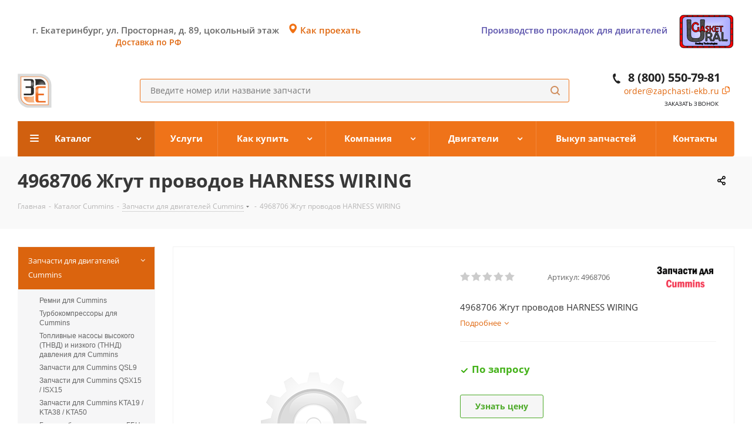

--- FILE ---
content_type: text/html; charset=UTF-8
request_url: https://zapchasti-ekb.ru/catalog/zapchasti_cummins/4968706_zhgut_provodov_harness_wiring/
body_size: 32939
content:
<!DOCTYPE html>
<html xmlns="http://www.w3.org/1999/xhtml" xml:lang="ru" lang="ru" >
<head>
	<title>4968706 Жгут проводов HARNESS WIRING</title>
	<meta name="viewport" content="initial-scale=1.0, width=device-width" />
	<meta name="HandheldFriendly" content="true" />
	<meta name="yes" content="yes" />
	<meta name="apple-mobile-web-app-status-bar-style" content="black" />
	<meta name="SKYPE_TOOLBAR" content="SKYPE_TOOLBAR_PARSER_COMPATIBLE" />
	<meta http-equiv="Content-Type" content="text/html; charset=UTF-8" />
<meta name="keywords" content="4968706 Жгут проводов HARNESS WIRING" />
<meta name="description" content="4968706 Жгут проводов HARNESS WIRING" />
<link href="https://fonts.googleapis.com/css?family=Open+Sans:300italic,400italic,600italic,700italic,800italic,400,300,500,600,700,800&subset=latin,cyrillic-ext"  rel="stylesheet" />
<link href="/bitrix/js/ui/design-tokens/dist/ui.design-tokens.min.css?171583791922029"  rel="stylesheet" />
<link href="/bitrix/js/ui/fonts/opensans/ui.font.opensans.min.css?17158379172320"  rel="stylesheet" />
<link href="/bitrix/js/main/popup/dist/main.popup.bundle.min.css?171583791325089"  rel="stylesheet" />
<link href="/bitrix/cache/css/s1/aspro_next/default_8025053fa1031374957746e4a3147872/default_8025053fa1031374957746e4a3147872_v1.css?1750654350641"  rel="stylesheet" />
<link href="/bitrix/cache/css/s1/aspro_next/template_141e978cab6e15ebfe8e0e63b49e5a8f/template_141e978cab6e15ebfe8e0e63b49e5a8f_v1.css?17515356651033598"  data-template-style="true" rel="stylesheet" />
<script>if(!window.BX)window.BX={};if(!window.BX.message)window.BX.message=function(mess){if(typeof mess==='object'){for(let i in mess) {BX.message[i]=mess[i];} return true;}};</script>
<script>(window.BX||top.BX).message({'JS_CORE_LOADING':'Загрузка...','JS_CORE_NO_DATA':'- Нет данных -','JS_CORE_WINDOW_CLOSE':'Закрыть','JS_CORE_WINDOW_EXPAND':'Развернуть','JS_CORE_WINDOW_NARROW':'Свернуть в окно','JS_CORE_WINDOW_SAVE':'Сохранить','JS_CORE_WINDOW_CANCEL':'Отменить','JS_CORE_WINDOW_CONTINUE':'Продолжить','JS_CORE_H':'ч','JS_CORE_M':'м','JS_CORE_S':'с','JSADM_AI_HIDE_EXTRA':'Скрыть лишние','JSADM_AI_ALL_NOTIF':'Показать все','JSADM_AUTH_REQ':'Требуется авторизация!','JS_CORE_WINDOW_AUTH':'Войти','JS_CORE_IMAGE_FULL':'Полный размер'});</script>

<script src="/bitrix/js/main/core/core.min.js?1715837917220477"></script>

<script>BX.setJSList(['/bitrix/js/main/core/core_ajax.js','/bitrix/js/main/core/core_promise.js','/bitrix/js/main/polyfill/promise/js/promise.js','/bitrix/js/main/loadext/loadext.js','/bitrix/js/main/loadext/extension.js','/bitrix/js/main/polyfill/promise/js/promise.js','/bitrix/js/main/polyfill/find/js/find.js','/bitrix/js/main/polyfill/includes/js/includes.js','/bitrix/js/main/polyfill/matches/js/matches.js','/bitrix/js/ui/polyfill/closest/js/closest.js','/bitrix/js/main/polyfill/fill/main.polyfill.fill.js','/bitrix/js/main/polyfill/find/js/find.js','/bitrix/js/main/polyfill/matches/js/matches.js','/bitrix/js/main/polyfill/core/dist/polyfill.bundle.js','/bitrix/js/main/core/core.js','/bitrix/js/main/polyfill/intersectionobserver/js/intersectionobserver.js','/bitrix/js/main/lazyload/dist/lazyload.bundle.js','/bitrix/js/main/polyfill/core/dist/polyfill.bundle.js','/bitrix/js/main/parambag/dist/parambag.bundle.js']);
</script>
<script>(window.BX||top.BX).message({'pull_server_enabled':'N','pull_config_timestamp':'0','pull_guest_mode':'N','pull_guest_user_id':'0'});(window.BX||top.BX).message({'PULL_OLD_REVISION':'Для продолжения корректной работы с сайтом необходимо перезагрузить страницу.'});</script>
<script>(window.BX||top.BX).message({'LANGUAGE_ID':'ru','FORMAT_DATE':'DD.MM.YYYY','FORMAT_DATETIME':'DD.MM.YYYY HH:MI:SS','COOKIE_PREFIX':'BITRIX_SM','SERVER_TZ_OFFSET':'18000','UTF_MODE':'Y','SITE_ID':'s1','SITE_DIR':'/','USER_ID':'','SERVER_TIME':'1769642244','USER_TZ_OFFSET':'0','USER_TZ_AUTO':'Y','bitrix_sessid':'f667fc8859ab1fa813528291f8d37a06'});</script>


<script src="/bitrix/js/pull/protobuf/protobuf.min.js?171583792076433"></script>
<script src="/bitrix/js/pull/protobuf/model.min.js?171583792014190"></script>
<script src="/bitrix/js/rest/client/rest.client.min.js?17158379139240"></script>
<script src="/bitrix/js/pull/client/pull.client.min.js?171583792048309"></script>
<script src="/bitrix/js/main/core/core_ls.min.js?17158379177365"></script>
<script src="/bitrix/js/main/jquery/jquery-2.2.4.min.js?171583791485578"></script>
<script src="/bitrix/js/main/ajax.min.js?171583791722194"></script>
<script src="/bitrix/js/main/popup/dist/main.popup.bundle.min.js?171583791365492"></script>
<script src="/bitrix/js/main/cphttprequest.min.js?17158379143623"></script>
<script src="/bitrix/js/currency/currency-core/dist/currency-core.bundle.min.js?17158379223755"></script>
<script src="/bitrix/js/currency/core_currency.min.js?1715837922833"></script>
<script>BX.setJSList(['/bitrix/templates/aspro_next/components/bitrix/catalog.element/main/script.js','/bitrix/templates/aspro_next/components/bitrix/catalog.bigdata.products/main_new/script.js','/bitrix/templates/aspro_next/js/jquery.history.js','/bitrix/templates/aspro_next/js/jquery.actual.min.js','/bitrix/templates/aspro_next/vendor/js/jquery.bxslider.js','/bitrix/templates/aspro_next/js/jqModal.js','/bitrix/templates/aspro_next/vendor/js/bootstrap.js','/bitrix/templates/aspro_next/vendor/js/jquery.appear.js','/bitrix/templates/aspro_next/js/browser.js','/bitrix/templates/aspro_next/js/jquery.fancybox.js','/bitrix/templates/aspro_next/js/jquery.flexslider.js','/bitrix/templates/aspro_next/vendor/js/moment.min.js','/bitrix/templates/aspro_next/vendor/js/footable.js','/bitrix/templates/aspro_next/js/jquery.validate.min.js','/bitrix/templates/aspro_next/js/jquery.inputmask.bundle.min.js','/bitrix/templates/aspro_next/js/jquery.easing.1.3.js','/bitrix/templates/aspro_next/js/equalize.min.js','/bitrix/templates/aspro_next/js/jquery.alphanumeric.js','/bitrix/templates/aspro_next/js/jquery.cookie.js','/bitrix/templates/aspro_next/js/jquery.plugin.min.js','/bitrix/templates/aspro_next/js/jquery.countdown.min.js','/bitrix/templates/aspro_next/js/jquery.countdown-ru.js','/bitrix/templates/aspro_next/js/jquery.ikSelect.js','/bitrix/templates/aspro_next/js/jquery.mobile.custom.touch.min.js','/bitrix/templates/aspro_next/js/jquery.dotdotdot.js','/bitrix/templates/aspro_next/js/rating_likes.js','/bitrix/templates/aspro_next/js/video_banner.js','/bitrix/templates/aspro_next/js/main.js','/bitrix/components/bitrix/search.title/script.js','/bitrix/templates/aspro_next/components/bitrix/search.title/corp/script.js','/bitrix/templates/aspro_next/components/bitrix/subscribe.form/main/script.js','/bitrix/templates/aspro_next/components/bitrix/search.title/fixed/script.js','/bitrix/templates/aspro_next/js/custom.js']);</script>
<script>BX.setCSSList(['/bitrix/templates/aspro_next/vendor/css/bootstrap.css','/bitrix/templates/aspro_next/css/jquery.fancybox.css','/bitrix/templates/aspro_next/css/styles.css','/bitrix/templates/aspro_next/css/animation/animation_ext.css','/bitrix/templates/aspro_next/vendor/css/footable.standalone.min.css','/bitrix/templates/aspro_next/ajax/ajax.css','/bitrix/templates/aspro_next/styles.css','/bitrix/templates/aspro_next/template_styles.css','/bitrix/templates/aspro_next/css/media.min.css','/bitrix/templates/aspro_next/vendor/fonts/font-awesome/css/font-awesome.min.css','/bitrix/templates/aspro_next/css/print.css','/bitrix/templates/aspro_next/themes/custom_s1/theme.css','/bitrix/templates/aspro_next/bg_color/light/bgcolors.css','/bitrix/templates/aspro_next/css/width-3.css','/bitrix/templates/aspro_next/css/font-1.css','/bitrix/templates/aspro_next/css/custom.css','/bitrix/templates/aspro_next/components/bitrix/iblock.vote/element_rating/style.css']);</script>
<script>
					(function () {
						"use strict";

						var counter = function ()
						{
							var cookie = (function (name) {
								var parts = ("; " + document.cookie).split("; " + name + "=");
								if (parts.length == 2) {
									try {return JSON.parse(decodeURIComponent(parts.pop().split(";").shift()));}
									catch (e) {}
								}
							})("BITRIX_CONVERSION_CONTEXT_s1");

							if (cookie && cookie.EXPIRE >= BX.message("SERVER_TIME"))
								return;

							var request = new XMLHttpRequest();
							request.open("POST", "/bitrix/tools/conversion/ajax_counter.php", true);
							request.setRequestHeader("Content-type", "application/x-www-form-urlencoded");
							request.send(
								"SITE_ID="+encodeURIComponent("s1")+
								"&sessid="+encodeURIComponent(BX.bitrix_sessid())+
								"&HTTP_REFERER="+encodeURIComponent(document.referrer)
							);
						};

						if (window.frameRequestStart === true)
							BX.addCustomEvent("onFrameDataReceived", counter);
						else
							BX.ready(counter);
					})();
				</script>
<script>BX.message({'PHONE':'Телефон','FAST_VIEW':'Быстрый просмотр','TABLES_SIZE_TITLE':'Подбор размера','SOCIAL':'Социальные сети','DESCRIPTION':'Описание магазина','ITEMS':'Товары','LOGO':'Логотип','REGISTER_INCLUDE_AREA':'Текст о регистрации','AUTH_INCLUDE_AREA':'Текст об авторизации','FRONT_IMG':'Изображение компании','EMPTY_CART':'пуста','CATALOG_VIEW_MORE':'... Показать все','CATALOG_VIEW_LESS':'... Свернуть','JS_REQUIRED':'Заполните это поле','JS_FORMAT':'Неверный формат','JS_FILE_EXT':'Недопустимое расширение файла','JS_PASSWORD_COPY':'Пароли не совпадают','JS_PASSWORD_LENGTH':'Минимум 6 символов','JS_ERROR':'Неверно заполнено поле','JS_FILE_SIZE':'Максимальный размер 5мб','JS_FILE_BUTTON_NAME':'Выберите файл','JS_FILE_DEFAULT':'Файл не найден','JS_DATE':'Некорректная дата','JS_DATETIME':'Некорректная дата/время','JS_REQUIRED_LICENSES':'Согласитесь с условиями','LICENSE_PROP':'Согласие на обработку персональных данных','LOGIN_LEN':'Введите минимум {0} символа','FANCY_CLOSE':'Закрыть','FANCY_NEXT':'Следующий','FANCY_PREV':'Предыдущий','TOP_AUTH_REGISTER':'Регистрация','CALLBACK':'Заказать звонок','S_CALLBACK':'Заказать звонок','UNTIL_AKC':'До конца акции','TITLE_QUANTITY_BLOCK':'Остаток','TITLE_QUANTITY':'шт.','TOTAL_SUMM_ITEM':'Общая стоимость ','SUBSCRIBE_SUCCESS':'Вы успешно подписались','RECAPTCHA_TEXT':'Подтвердите, что вы не робот','JS_RECAPTCHA_ERROR':'Пройдите проверку','COUNTDOWN_SEC':'сек.','COUNTDOWN_MIN':'мин.','COUNTDOWN_HOUR':'час.','COUNTDOWN_DAY0':'дней','COUNTDOWN_DAY1':'день','COUNTDOWN_DAY2':'дня','COUNTDOWN_WEAK0':'Недель','COUNTDOWN_WEAK1':'Неделя','COUNTDOWN_WEAK2':'Недели','COUNTDOWN_MONTH0':'Месяцев','COUNTDOWN_MONTH1':'Месяц','COUNTDOWN_MONTH2':'Месяца','COUNTDOWN_YEAR0':'Лет','COUNTDOWN_YEAR1':'Год','COUNTDOWN_YEAR2':'Года','CATALOG_PARTIAL_BASKET_PROPERTIES_ERROR':'Заполнены не все свойства у добавляемого товара','CATALOG_EMPTY_BASKET_PROPERTIES_ERROR':'Выберите свойства товара, добавляемые в корзину в параметрах компонента','CATALOG_ELEMENT_NOT_FOUND':'Элемент не найден','ERROR_ADD2BASKET':'Ошибка добавления товара в корзину','CATALOG_SUCCESSFUL_ADD_TO_BASKET':'Успешное добавление товара в корзину','ERROR_BASKET_TITLE':'Ошибка корзины','ERROR_BASKET_PROP_TITLE':'Выберите свойства, добавляемые в корзину','ERROR_BASKET_BUTTON':'Выбрать','BASKET_TOP':'Корзина в шапке','ERROR_ADD_DELAY_ITEM':'Ошибка отложенной корзины','VIEWED_TITLE':'Ранее вы смотрели','VIEWED_BEFORE':'Ранее вы смотрели','BEST_TITLE':'Лучшие предложения','CT_BST_SEARCH_BUTTON':'Поиск','CT_BST_SEARCH2_BUTTON':'Найти','BASKET_PRINT_BUTTON':'Распечатать','BASKET_CLEAR_ALL_BUTTON':'Очистить','BASKET_QUICK_ORDER_BUTTON':'Быстрый заказ','BASKET_CONTINUE_BUTTON':'Продолжить покупки','BASKET_ORDER_BUTTON':'Оформить заказ','SHARE_BUTTON':'Поделиться','BASKET_CHANGE_TITLE':'Ваш заказ','BASKET_CHANGE_LINK':'Изменить','MORE_INFO_SKU':'Подробнее','FROM':'от','TITLE_BLOCK_VIEWED_NAME':'Ранее вы смотрели','T_BASKET':'Корзина','FILTER_EXPAND_VALUES':'Показать все','FILTER_HIDE_VALUES':'Свернуть','FULL_ORDER':'Полный заказ','CUSTOM_COLOR_CHOOSE':'Выбрать','CUSTOM_COLOR_CANCEL':'Отмена','S_MOBILE_MENU':'Меню','NEXT_T_MENU_BACK':'Назад','NEXT_T_MENU_CALLBACK':'Обратная связь','NEXT_T_MENU_CONTACTS_TITLE':'Будьте на связи','SEARCH_TITLE':'Поиск','SOCIAL_TITLE':'Оставайтесь на связи','HEADER_SCHEDULE':'Время работы','SEO_TEXT':'SEO описание','COMPANY_IMG':'Картинка компании','COMPANY_TEXT':'Описание компании','CONFIG_SAVE_SUCCESS':'Настройки сохранены','CONFIG_SAVE_FAIL':'Ошибка сохранения настроек','ITEM_ECONOMY':'Экономия','ITEM_ARTICLE':'Артикул: ','JS_FORMAT_ORDER':'имеет неверный формат','JS_BASKET_COUNT_TITLE':'В корзине товаров на SUMM','POPUP_VIDEO':'Видео','POPUP_GIFT_TEXT':'Нашли что-то особенное? Намекните другу о подарке!'})</script>
<link rel="shortcut icon" href="/favicon.ico?1751535657" type="image/x-icon" />
<link rel="apple-touch-icon" sizes="180x180" href="/upload/CNext/c3d/main_logo_ZE_180х180.jpg" />
<script>var ajaxMessages = {wait:"Загрузка..."}</script>
<meta property="og:description" content="4968706 Жгут проводов HARNESS WIRING" />
<meta property="og:image" content="https://zapchasti-ekb.ru/upload/iblock/a84/a34/for_parts_bnw_180_180_1.png" />
<link rel="image_src" href="https://zapchasti-ekb.ru/upload/iblock/a84/a34/for_parts_bnw_180_180_1.png"  />
<meta property="og:title" content="4968706 Жгут проводов HARNESS WIRING" />
<meta property="og:type" content="website" />
<meta property="og:url" content="https://zapchasti-ekb.ru/catalog/zapchasti_cummins/4968706_zhgut_provodov_harness_wiring/" />



<script  src="/bitrix/cache/js/s1/aspro_next/template_4bec371567f48e321ed7f7f6493c389f/template_4bec371567f48e321ed7f7f6493c389f_v1.js?1750654345565290"></script>
<script  src="/bitrix/cache/js/s1/aspro_next/page_5aef3e9b19ca0ac6c31a610d38ef4fbd/page_5aef3e9b19ca0ac6c31a610d38ef4fbd_v1.js?1750654350124704"></script>
<script>var _ba = _ba || []; _ba.push(["aid", "3d5a6b540516064b114b14e43eaf51f5"]); _ba.push(["host", "zapchasti-ekb.ru"]); _ba.push(["ad[ct][item]", "[base64]"]);_ba.push(["ad[ct][user_id]", function(){return BX.message("USER_ID") ? BX.message("USER_ID") : 0;}]);_ba.push(["ad[ct][recommendation]", function() {var rcmId = "";var cookieValue = BX.getCookie("BITRIX_SM_RCM_PRODUCT_LOG");var productId = 68232;var cItems = [];var cItem;if (cookieValue){cItems = cookieValue.split(".");}var i = cItems.length;while (i--){cItem = cItems[i].split("-");if (cItem[0] == productId){rcmId = cItem[1];break;}}return rcmId;}]);_ba.push(["ad[ct][v]", "2"]);(function() {var ba = document.createElement("script"); ba.type = "text/javascript"; ba.async = true;ba.src = (document.location.protocol == "https:" ? "https://" : "http://") + "bitrix.info/ba.js";var s = document.getElementsByTagName("script")[0];s.parentNode.insertBefore(ba, s);})();</script>
<script>new Image().src='https://zapchasti-ekb.com/bitrix/spread.php?s=QklUUklYX1NNX1NBTEVfVUlEATk3MjI0MWE5MzZjOTgzMWI3YjRhNzkxZWY3OWMzYjcyATE4MDA3NDYyNDQBLwEBAQI%3D&k=fc31686b3f970a382cc81d19c5998e7b';
new Image().src='https://gasket96.ru/bitrix/spread.php?s=QklUUklYX1NNX1NBTEVfVUlEATk3MjI0MWE5MzZjOTgzMWI3YjRhNzkxZWY3OWMzYjcyATE4MDA3NDYyNDQBLwEBAQI%3D&k=fc31686b3f970a382cc81d19c5998e7b';
new Image().src='https://red39945.rdock.ru/bitrix/spread.php?s=QklUUklYX1NNX1NBTEVfVUlEATk3MjI0MWE5MzZjOTgzMWI3YjRhNzkxZWY3OWMzYjcyATE4MDA3NDYyNDQBLwEBAQI%3D&k=fc31686b3f970a382cc81d19c5998e7b';
new Image().src='https://weichaiengine.ru/bitrix/spread.php?s=QklUUklYX1NNX1NBTEVfVUlEATk3MjI0MWE5MzZjOTgzMWI3YjRhNzkxZWY3OWMzYjcyATE4MDA3NDYyNDQBLwEBAQI%3D&k=fc31686b3f970a382cc81d19c5998e7b';
new Image().src='https://weichai-engine.ru/bitrix/spread.php?s=QklUUklYX1NNX1NBTEVfVUlEATk3MjI0MWE5MzZjOTgzMWI3YjRhNzkxZWY3OWMzYjcyATE4MDA3NDYyNDQBLwEBAQI%3D&k=fc31686b3f970a382cc81d19c5998e7b';
</script>


		
<!-- JIVO -->
<script src="//code.jivo.ru/widget/YWX4j14oYp" async></script>

<!-- Yandex.Metrika counter -->
<script >
   (function(m,e,t,r,i,k,a){m[i]=m[i]||function(){(m[i].a=m[i].a||[]).push(arguments)};
   m[i].l=1*new Date();
   for (var j = 0; j < document.scripts.length; j++) {if (document.scripts[j].src === r) { return; }}
   k=e.createElement(t),a=e.getElementsByTagName(t)[0],k.async=1,k.src=r,a.parentNode.insertBefore(k,a)})
   (window, document, "script", "https://mc.yandex.ru/metrika/tag.js", "ym");

   ym(50842439, "init", {
        clickmap:true,
        trackLinks:true,
        accurateTrackBounce:true,
        webvisor:true,
        ecommerce:"dataLayer"
   });
</script>
<noscript><div><img src="https://mc.yandex.ru/watch/50842439" style="position:absolute; left:-9999px;" alt="" /></div></noscript>
<!-- /Yandex.Metrika counter -->
<meta name="yandex-verification" content="1df7a8d8cd3afdec" />
<link rel="shortcut icon" href="https://zapchasti-ekb.ru/upload/CNext/105/6u6rgxfbrawlm02j45ojixrbg64o5r1d/favicon.ico" />
<link rel="shortcut icon" href="https://zapchasti-ekb.ru/bitrix/templates/aspro_next/favicon.ico" />
</head>
<body class="site_s1 fill_bg_n " id="main">
	<div id="panel"></div>
	
	





				<!--'start_frame_cache_basketitems-component-block'-->												<div id="ajax_basket"></div>
					<!--'end_frame_cache_basketitems-component-block'-->				<script>
				BX.message({'MIN_ORDER_PRICE_TEXT':'<b>Минимальная сумма заказа #PRICE#<\/b><br/>Пожалуйста, добавьте еще товаров в корзину','LICENSES_TEXT':'Я согласен на <a href=\"/include/licenses_detail.php\" target=\"_blank\">обработку персональных данных<\/a>'});

		var arNextOptions = ({
			"SITE_DIR" : "/",
			"SITE_ID" : "s1",
			"SITE_ADDRESS" : "zapchasti-ekb.ru",
			"FORM" : ({
				"ASK_FORM_ID" : "ASK",
				"SERVICES_FORM_ID" : "SERVICES",
				"FEEDBACK_FORM_ID" : "FEEDBACK",
				"CALLBACK_FORM_ID" : "CALLBACK",
				"RESUME_FORM_ID" : "RESUME",
				"TOORDER_FORM_ID" : "TOORDER"
			}),
			"PAGES" : ({
				"FRONT_PAGE" : "",
				"BASKET_PAGE" : "",
				"ORDER_PAGE" : "",
				"PERSONAL_PAGE" : "",
				"CATALOG_PAGE" : "1",
				"CATALOG_PAGE_URL" : "/catalog/",
				"BASKET_PAGE_URL" : "/basket/",
			}),
			"PRICES" : ({
				"MIN_PRICE" : "1000",
			}),
			"THEME" : ({
				'THEME_SWITCHER' : 'N',
				'BASE_COLOR' : 'CUSTOM',
				'BASE_COLOR_CUSTOM' : '#ef7319',
				'TOP_MENU' : '',
				'TOP_MENU_FIXED' : 'Y',
				'COLORED_LOGO' : 'N',
				'SIDE_MENU' : 'LEFT',
				'SCROLLTOTOP_TYPE' : 'ROUND_GREY',
				'SCROLLTOTOP_POSITION' : 'PADDING',
				'CAPTCHA_FORM_TYPE' : '',
				'PHONE_MASK' : '+7 (999) 999-99-99',
				'VALIDATE_PHONE_MASK' : '^[+][0-9] [(][0-9]{3}[)] [0-9]{3}[-][0-9]{2}[-][0-9]{2}$',
				'DATE_MASK' : 'd.m.y',
				'DATE_PLACEHOLDER' : 'дд.мм.гггг',
				'VALIDATE_DATE_MASK' : '^[0-9]{1,2}\.[0-9]{1,2}\.[0-9]{4}$',
				'DATETIME_MASK' : 'd.m.y h:s',
				'DATETIME_PLACEHOLDER' : 'дд.мм.гггг чч:мм',
				'VALIDATE_DATETIME_MASK' : '^[0-9]{1,2}\.[0-9]{1,2}\.[0-9]{4} [0-9]{1,2}\:[0-9]{1,2}$',
				'VALIDATE_FILE_EXT' : 'png|jpg|jpeg|gif|doc|docx|xls|xlsx|txt|pdf|odt|rtf',
				'BANNER_WIDTH' : '',
				'BIGBANNER_ANIMATIONTYPE' : 'SLIDE_HORIZONTAL',
				'BIGBANNER_SLIDESSHOWSPEED' : '5000',
				'BIGBANNER_ANIMATIONSPEED' : '600',
				'PARTNERSBANNER_SLIDESSHOWSPEED' : '5000',
				'PARTNERSBANNER_ANIMATIONSPEED' : '600',
				'ORDER_BASKET_VIEW' : 'NORMAL',
				'SHOW_BASKET_ONADDTOCART' : 'N',
				'SHOW_BASKET_PRINT' : 'N',
				"SHOW_ONECLICKBUY_ON_BASKET_PAGE" : 'N',
				'SHOW_LICENCE' : 'Y',
				'LICENCE_CHECKED' : 'N',
				'SHOW_TOTAL_SUMM' : 'N',
				'SHOW_TOTAL_SUMM_TYPE' : 'CHANGE',
				'CHANGE_TITLE_ITEM' : 'N',
				'DISCOUNT_PRICE' : '',
				'STORES' : '',
				'STORES_SOURCE' : 'IBLOCK',
				'TYPE_SKU' : 'TYPE_1',
				'MENU_POSITION' : 'LINE',
				'MENU_TYPE_VIEW' : 'HOVER',
				'DETAIL_PICTURE_MODE' : 'POPUP',
				'PAGE_WIDTH' : '3',
				'PAGE_CONTACTS' : '1',
				'HEADER_TYPE' : '4',
				'REGIONALITY_SEARCH_ROW' : 'N',
				'HEADER_TOP_LINE' : '',
				'HEADER_FIXED' : '1',
				'HEADER_MOBILE' : '1',
				'HEADER_MOBILE_MENU' : '1',
				'HEADER_MOBILE_MENU_SHOW_TYPE' : '',
				'TYPE_SEARCH' : 'fixed',
				'PAGE_TITLE' : '3',
				'INDEX_TYPE' : 'index1',
				'FOOTER_TYPE' : '1',
				'PRINT_BUTTON' : 'N',
				'EXPRESSION_FOR_PRINT_PAGE' : 'Версия для печати',
				'EXPRESSION_FOR_FAST_VIEW' : 'Быстрый просмотр',
				'FILTER_VIEW' : 'COMPACT',
				'YA_GOALS' : 'N',
				'YA_COUNTER_ID' : '',
				'USE_FORMS_GOALS' : 'COMMON',
				'USE_SALE_GOALS' : '',
				'USE_DEBUG_GOALS' : 'N',
				'SHOW_HEADER_GOODS' : 'Y',
				'INSTAGRAMM_INDEX' : 'N',
			}),
			"PRESETS": [{'ID':'968','TITLE':'Тип 1','DESCRIPTION':'','IMG':'/bitrix/images/aspro.next/themes/preset968_1544181424.png','OPTIONS':{'THEME_SWITCHER':'Y','BASE_COLOR':'9','BASE_COLOR_CUSTOM':'1976d2','SHOW_BG_BLOCK':'N','COLORED_LOGO':'Y','PAGE_WIDTH':'3','FONT_STYLE':'2','MENU_COLOR':'COLORED','LEFT_BLOCK':'1','SIDE_MENU':'LEFT','H1_STYLE':'2','TYPE_SEARCH':'fixed','PAGE_TITLE':'1','HOVER_TYPE_IMG':'shine','SHOW_LICENCE':'Y','MAX_DEPTH_MENU':'3','HIDE_SITE_NAME_TITLE':'Y','SHOW_CALLBACK':'Y','PRINT_BUTTON':'N','USE_GOOGLE_RECAPTCHA':'N','GOOGLE_RECAPTCHA_SHOW_LOGO':'Y','HIDDEN_CAPTCHA':'Y','INSTAGRAMM_WIDE_BLOCK':'N','BIGBANNER_HIDEONNARROW':'N','INDEX_TYPE':{'VALUE':'index1','SUB_PARAMS':{'TIZERS':'Y','CATALOG_SECTIONS':'Y','CATALOG_TAB':'Y','MIDDLE_ADV':'Y','SALE':'Y','BLOG':'Y','BOTTOM_BANNERS':'Y','COMPANY_TEXT':'Y','BRANDS':'Y','INSTAGRAMM':'Y'}},'FRONT_PAGE_BRANDS':'brands_slider','FRONT_PAGE_SECTIONS':'front_sections_only','TOP_MENU_FIXED':'Y','HEADER_TYPE':'1','USE_REGIONALITY':'Y','FILTER_VIEW':'COMPACT','SEARCH_VIEW_TYPE':'with_filter','USE_FAST_VIEW_PAGE_DETAIL':'fast_view_1','SHOW_TOTAL_SUMM':'Y','CHANGE_TITLE_ITEM':'N','VIEW_TYPE_HIGHLOAD_PROP':'N','SHOW_HEADER_GOODS':'Y','SEARCH_HIDE_NOT_AVAILABLE':'N','LEFT_BLOCK_CATALOG_ICONS':'N','SHOW_CATALOG_SECTIONS_ICONS':'Y','LEFT_BLOCK_CATALOG_DETAIL':'Y','CATALOG_COMPARE':'Y','CATALOG_PAGE_DETAIL':'element_1','SHOW_BREADCRUMBS_CATALOG_SUBSECTIONS':'Y','SHOW_BREADCRUMBS_CATALOG_CHAIN':'H1','TYPE_SKU':'TYPE_1','DETAIL_PICTURE_MODE':'POPUP','MENU_POSITION':'LINE','MENU_TYPE_VIEW':'HOVER','VIEWED_TYPE':'LOCAL','VIEWED_TEMPLATE':'HORIZONTAL','USE_WORD_EXPRESSION':'Y','ORDER_BASKET_VIEW':'FLY','ORDER_BASKET_COLOR':'DARK','SHOW_BASKET_ONADDTOCART':'Y','SHOW_BASKET_PRINT':'Y','SHOW_BASKET_ON_PAGES':'N','USE_PRODUCT_QUANTITY_LIST':'Y','USE_PRODUCT_QUANTITY_DETAIL':'Y','ONE_CLICK_BUY_CAPTCHA':'N','SHOW_ONECLICKBUY_ON_BASKET_PAGE':'Y','ONECLICKBUY_SHOW_DELIVERY_NOTE':'N','PAGE_CONTACTS':'3','CONTACTS_USE_FEEDBACK':'Y','CONTACTS_USE_MAP':'Y','BLOG_PAGE':'list_elements_2','PROJECTS_PAGE':'list_elements_2','NEWS_PAGE':'list_elements_3','STAFF_PAGE':'list_elements_1','PARTNERS_PAGE':'list_elements_3','PARTNERS_PAGE_DETAIL':'element_4','VACANCY_PAGE':'list_elements_1','LICENSES_PAGE':'list_elements_2','FOOTER_TYPE':'4','ADV_TOP_HEADER':'N','ADV_TOP_UNDERHEADER':'N','ADV_SIDE':'Y','ADV_CONTENT_TOP':'N','ADV_CONTENT_BOTTOM':'N','ADV_FOOTER':'N','HEADER_MOBILE_FIXED':'Y','HEADER_MOBILE':'1','HEADER_MOBILE_MENU':'1','HEADER_MOBILE_MENU_OPEN':'1','PERSONAL_ONEFIO':'Y','LOGIN_EQUAL_EMAIL':'Y','YA_GOALS':'N','YANDEX_ECOMERCE':'N','GOOGLE_ECOMERCE':'N'}},{'ID':'221','TITLE':'Тип 2','DESCRIPTION':'','IMG':'/bitrix/images/aspro.next/themes/preset221_1544181431.png','OPTIONS':{'THEME_SWITCHER':'Y','BASE_COLOR':'11','BASE_COLOR_CUSTOM':'107bb1','SHOW_BG_BLOCK':'N','COLORED_LOGO':'Y','PAGE_WIDTH':'2','FONT_STYLE':'8','MENU_COLOR':'LIGHT','LEFT_BLOCK':'2','SIDE_MENU':'LEFT','H1_STYLE':'2','TYPE_SEARCH':'fixed','PAGE_TITLE':'1','HOVER_TYPE_IMG':'shine','SHOW_LICENCE':'Y','MAX_DEPTH_MENU':'4','HIDE_SITE_NAME_TITLE':'Y','SHOW_CALLBACK':'Y','PRINT_BUTTON':'N','USE_GOOGLE_RECAPTCHA':'N','GOOGLE_RECAPTCHA_SHOW_LOGO':'Y','HIDDEN_CAPTCHA':'Y','INSTAGRAMM_WIDE_BLOCK':'N','BIGBANNER_HIDEONNARROW':'N','INDEX_TYPE':{'VALUE':'index3','SUB_PARAMS':{'TOP_ADV_BOTTOM_BANNER':'Y','FLOAT_BANNER':'Y','CATALOG_SECTIONS':'Y','CATALOG_TAB':'Y','TIZERS':'Y','SALE':'Y','BOTTOM_BANNERS':'Y','COMPANY_TEXT':'Y','BRANDS':'Y','INSTAGRAMM':'N'}},'FRONT_PAGE_BRANDS':'brands_slider','FRONT_PAGE_SECTIONS':'front_sections_with_childs','TOP_MENU_FIXED':'Y','HEADER_TYPE':'2','USE_REGIONALITY':'Y','FILTER_VIEW':'VERTICAL','SEARCH_VIEW_TYPE':'with_filter','USE_FAST_VIEW_PAGE_DETAIL':'fast_view_1','SHOW_TOTAL_SUMM':'Y','CHANGE_TITLE_ITEM':'N','VIEW_TYPE_HIGHLOAD_PROP':'N','SHOW_HEADER_GOODS':'Y','SEARCH_HIDE_NOT_AVAILABLE':'N','LEFT_BLOCK_CATALOG_ICONS':'N','SHOW_CATALOG_SECTIONS_ICONS':'Y','LEFT_BLOCK_CATALOG_DETAIL':'Y','CATALOG_COMPARE':'Y','CATALOG_PAGE_DETAIL':'element_3','SHOW_BREADCRUMBS_CATALOG_SUBSECTIONS':'Y','SHOW_BREADCRUMBS_CATALOG_CHAIN':'H1','TYPE_SKU':'TYPE_1','DETAIL_PICTURE_MODE':'POPUP','MENU_POSITION':'LINE','MENU_TYPE_VIEW':'HOVER','VIEWED_TYPE':'LOCAL','VIEWED_TEMPLATE':'HORIZONTAL','USE_WORD_EXPRESSION':'Y','ORDER_BASKET_VIEW':'NORMAL','ORDER_BASKET_COLOR':'DARK','SHOW_BASKET_ONADDTOCART':'Y','SHOW_BASKET_PRINT':'Y','SHOW_BASKET_ON_PAGES':'N','USE_PRODUCT_QUANTITY_LIST':'Y','USE_PRODUCT_QUANTITY_DETAIL':'Y','ONE_CLICK_BUY_CAPTCHA':'N','SHOW_ONECLICKBUY_ON_BASKET_PAGE':'Y','ONECLICKBUY_SHOW_DELIVERY_NOTE':'N','PAGE_CONTACTS':'3','CONTACTS_USE_FEEDBACK':'Y','CONTACTS_USE_MAP':'Y','BLOG_PAGE':'list_elements_2','PROJECTS_PAGE':'list_elements_2','NEWS_PAGE':'list_elements_3','STAFF_PAGE':'list_elements_1','PARTNERS_PAGE':'list_elements_3','PARTNERS_PAGE_DETAIL':'element_4','VACANCY_PAGE':'list_elements_1','LICENSES_PAGE':'list_elements_2','FOOTER_TYPE':'1','ADV_TOP_HEADER':'N','ADV_TOP_UNDERHEADER':'N','ADV_SIDE':'Y','ADV_CONTENT_TOP':'N','ADV_CONTENT_BOTTOM':'N','ADV_FOOTER':'N','HEADER_MOBILE_FIXED':'Y','HEADER_MOBILE':'1','HEADER_MOBILE_MENU':'1','HEADER_MOBILE_MENU_OPEN':'1','PERSONAL_ONEFIO':'Y','LOGIN_EQUAL_EMAIL':'Y','YA_GOALS':'N','YANDEX_ECOMERCE':'N','GOOGLE_ECOMERCE':'N'}},{'ID':'215','TITLE':'Тип 3','DESCRIPTION':'','IMG':'/bitrix/images/aspro.next/themes/preset215_1544181438.png','OPTIONS':{'THEME_SWITCHER':'Y','BASE_COLOR':'16','BASE_COLOR_CUSTOM':'188b30','SHOW_BG_BLOCK':'N','COLORED_LOGO':'Y','PAGE_WIDTH':'3','FONT_STYLE':'8','MENU_COLOR':'LIGHT','LEFT_BLOCK':'3','SIDE_MENU':'LEFT','H1_STYLE':'2','TYPE_SEARCH':'fixed','PAGE_TITLE':'1','HOVER_TYPE_IMG':'shine','SHOW_LICENCE':'Y','MAX_DEPTH_MENU':'4','HIDE_SITE_NAME_TITLE':'Y','SHOW_CALLBACK':'Y','PRINT_BUTTON':'N','USE_GOOGLE_RECAPTCHA':'N','GOOGLE_RECAPTCHA_SHOW_LOGO':'Y','HIDDEN_CAPTCHA':'Y','INSTAGRAMM_WIDE_BLOCK':'N','BIGBANNER_HIDEONNARROW':'N','INDEX_TYPE':{'VALUE':'index2','SUB_PARAMS':[]},'FRONT_PAGE_BRANDS':'brands_list','FRONT_PAGE_SECTIONS':'front_sections_with_childs','TOP_MENU_FIXED':'Y','HEADER_TYPE':'2','USE_REGIONALITY':'Y','FILTER_VIEW':'VERTICAL','SEARCH_VIEW_TYPE':'with_filter','USE_FAST_VIEW_PAGE_DETAIL':'fast_view_1','SHOW_TOTAL_SUMM':'Y','CHANGE_TITLE_ITEM':'N','VIEW_TYPE_HIGHLOAD_PROP':'N','SHOW_HEADER_GOODS':'Y','SEARCH_HIDE_NOT_AVAILABLE':'N','LEFT_BLOCK_CATALOG_ICONS':'N','SHOW_CATALOG_SECTIONS_ICONS':'Y','LEFT_BLOCK_CATALOG_DETAIL':'Y','CATALOG_COMPARE':'Y','CATALOG_PAGE_DETAIL':'element_4','SHOW_BREADCRUMBS_CATALOG_SUBSECTIONS':'Y','SHOW_BREADCRUMBS_CATALOG_CHAIN':'H1','TYPE_SKU':'TYPE_1','DETAIL_PICTURE_MODE':'POPUP','MENU_POSITION':'LINE','MENU_TYPE_VIEW':'HOVER','VIEWED_TYPE':'LOCAL','VIEWED_TEMPLATE':'HORIZONTAL','USE_WORD_EXPRESSION':'Y','ORDER_BASKET_VIEW':'NORMAL','ORDER_BASKET_COLOR':'DARK','SHOW_BASKET_ONADDTOCART':'Y','SHOW_BASKET_PRINT':'Y','SHOW_BASKET_ON_PAGES':'N','USE_PRODUCT_QUANTITY_LIST':'Y','USE_PRODUCT_QUANTITY_DETAIL':'Y','ONE_CLICK_BUY_CAPTCHA':'N','SHOW_ONECLICKBUY_ON_BASKET_PAGE':'Y','ONECLICKBUY_SHOW_DELIVERY_NOTE':'N','PAGE_CONTACTS':'3','CONTACTS_USE_FEEDBACK':'Y','CONTACTS_USE_MAP':'Y','BLOG_PAGE':'list_elements_2','PROJECTS_PAGE':'list_elements_2','NEWS_PAGE':'list_elements_3','STAFF_PAGE':'list_elements_1','PARTNERS_PAGE':'list_elements_3','PARTNERS_PAGE_DETAIL':'element_4','VACANCY_PAGE':'list_elements_1','LICENSES_PAGE':'list_elements_2','FOOTER_TYPE':'1','ADV_TOP_HEADER':'N','ADV_TOP_UNDERHEADER':'N','ADV_SIDE':'Y','ADV_CONTENT_TOP':'N','ADV_CONTENT_BOTTOM':'N','ADV_FOOTER':'N','HEADER_MOBILE_FIXED':'Y','HEADER_MOBILE':'1','HEADER_MOBILE_MENU':'1','HEADER_MOBILE_MENU_OPEN':'1','PERSONAL_ONEFIO':'Y','LOGIN_EQUAL_EMAIL':'Y','YA_GOALS':'N','YANDEX_ECOMERCE':'N','GOOGLE_ECOMERCE':'N'}},{'ID':'881','TITLE':'Тип 4','DESCRIPTION':'','IMG':'/bitrix/images/aspro.next/themes/preset881_1544181443.png','OPTIONS':{'THEME_SWITCHER':'Y','BASE_COLOR':'CUSTOM','BASE_COLOR_CUSTOM':'f07c00','SHOW_BG_BLOCK':'N','COLORED_LOGO':'Y','PAGE_WIDTH':'1','FONT_STYLE':'1','MENU_COLOR':'COLORED','LEFT_BLOCK':'2','SIDE_MENU':'RIGHT','H1_STYLE':'2','TYPE_SEARCH':'fixed','PAGE_TITLE':'3','HOVER_TYPE_IMG':'blink','SHOW_LICENCE':'Y','MAX_DEPTH_MENU':'4','HIDE_SITE_NAME_TITLE':'Y','SHOW_CALLBACK':'Y','PRINT_BUTTON':'Y','USE_GOOGLE_RECAPTCHA':'N','GOOGLE_RECAPTCHA_SHOW_LOGO':'Y','HIDDEN_CAPTCHA':'Y','INSTAGRAMM_WIDE_BLOCK':'N','BIGBANNER_HIDEONNARROW':'N','INDEX_TYPE':{'VALUE':'index4','SUB_PARAMS':[]},'FRONT_PAGE_BRANDS':'brands_slider','FRONT_PAGE_SECTIONS':'front_sections_with_childs','TOP_MENU_FIXED':'Y','HEADER_TYPE':'9','USE_REGIONALITY':'Y','FILTER_VIEW':'COMPACT','SEARCH_VIEW_TYPE':'with_filter','USE_FAST_VIEW_PAGE_DETAIL':'fast_view_1','SHOW_TOTAL_SUMM':'Y','CHANGE_TITLE_ITEM':'N','VIEW_TYPE_HIGHLOAD_PROP':'N','SHOW_HEADER_GOODS':'Y','SEARCH_HIDE_NOT_AVAILABLE':'N','LEFT_BLOCK_CATALOG_ICONS':'N','SHOW_CATALOG_SECTIONS_ICONS':'Y','LEFT_BLOCK_CATALOG_DETAIL':'Y','CATALOG_COMPARE':'Y','CATALOG_PAGE_DETAIL':'element_4','SHOW_BREADCRUMBS_CATALOG_SUBSECTIONS':'Y','SHOW_BREADCRUMBS_CATALOG_CHAIN':'H1','TYPE_SKU':'TYPE_1','DETAIL_PICTURE_MODE':'POPUP','MENU_POSITION':'LINE','MENU_TYPE_VIEW':'HOVER','VIEWED_TYPE':'LOCAL','VIEWED_TEMPLATE':'HORIZONTAL','USE_WORD_EXPRESSION':'Y','ORDER_BASKET_VIEW':'NORMAL','ORDER_BASKET_COLOR':'DARK','SHOW_BASKET_ONADDTOCART':'Y','SHOW_BASKET_PRINT':'Y','SHOW_BASKET_ON_PAGES':'N','USE_PRODUCT_QUANTITY_LIST':'Y','USE_PRODUCT_QUANTITY_DETAIL':'Y','ONE_CLICK_BUY_CAPTCHA':'N','SHOW_ONECLICKBUY_ON_BASKET_PAGE':'Y','ONECLICKBUY_SHOW_DELIVERY_NOTE':'N','PAGE_CONTACTS':'1','CONTACTS_USE_FEEDBACK':'Y','CONTACTS_USE_MAP':'Y','BLOG_PAGE':'list_elements_2','PROJECTS_PAGE':'list_elements_2','NEWS_PAGE':'list_elements_3','STAFF_PAGE':'list_elements_1','PARTNERS_PAGE':'list_elements_3','PARTNERS_PAGE_DETAIL':'element_4','VACANCY_PAGE':'list_elements_1','LICENSES_PAGE':'list_elements_2','FOOTER_TYPE':'1','ADV_TOP_HEADER':'N','ADV_TOP_UNDERHEADER':'N','ADV_SIDE':'Y','ADV_CONTENT_TOP':'N','ADV_CONTENT_BOTTOM':'N','ADV_FOOTER':'N','HEADER_MOBILE_FIXED':'Y','HEADER_MOBILE':'1','HEADER_MOBILE_MENU':'1','HEADER_MOBILE_MENU_OPEN':'1','PERSONAL_ONEFIO':'Y','LOGIN_EQUAL_EMAIL':'Y','YA_GOALS':'N','YANDEX_ECOMERCE':'N','GOOGLE_ECOMERCE':'N'}},{'ID':'741','TITLE':'Тип 5','DESCRIPTION':'','IMG':'/bitrix/images/aspro.next/themes/preset741_1544181450.png','OPTIONS':{'THEME_SWITCHER':'Y','BASE_COLOR':'CUSTOM','BASE_COLOR_CUSTOM':'d42727','BGCOLOR_THEME':'LIGHT','CUSTOM_BGCOLOR_THEME':'f6f6f7','SHOW_BG_BLOCK':'Y','COLORED_LOGO':'Y','PAGE_WIDTH':'2','FONT_STYLE':'5','MENU_COLOR':'COLORED','LEFT_BLOCK':'2','SIDE_MENU':'LEFT','H1_STYLE':'2','TYPE_SEARCH':'fixed','PAGE_TITLE':'1','HOVER_TYPE_IMG':'shine','SHOW_LICENCE':'Y','MAX_DEPTH_MENU':'4','HIDE_SITE_NAME_TITLE':'Y','SHOW_CALLBACK':'Y','PRINT_BUTTON':'N','USE_GOOGLE_RECAPTCHA':'N','GOOGLE_RECAPTCHA_SHOW_LOGO':'Y','HIDDEN_CAPTCHA':'Y','INSTAGRAMM_WIDE_BLOCK':'N','BIGBANNER_HIDEONNARROW':'N','INDEX_TYPE':{'VALUE':'index3','SUB_PARAMS':{'TOP_ADV_BOTTOM_BANNER':'Y','FLOAT_BANNER':'Y','CATALOG_SECTIONS':'Y','CATALOG_TAB':'Y','TIZERS':'Y','SALE':'Y','BOTTOM_BANNERS':'Y','COMPANY_TEXT':'Y','BRANDS':'Y','INSTAGRAMM':'N'}},'FRONT_PAGE_BRANDS':'brands_slider','FRONT_PAGE_SECTIONS':'front_sections_only','TOP_MENU_FIXED':'Y','HEADER_TYPE':'3','USE_REGIONALITY':'Y','FILTER_VIEW':'VERTICAL','SEARCH_VIEW_TYPE':'with_filter','USE_FAST_VIEW_PAGE_DETAIL':'fast_view_1','SHOW_TOTAL_SUMM':'Y','CHANGE_TITLE_ITEM':'N','VIEW_TYPE_HIGHLOAD_PROP':'N','SHOW_HEADER_GOODS':'Y','SEARCH_HIDE_NOT_AVAILABLE':'N','LEFT_BLOCK_CATALOG_ICONS':'N','SHOW_CATALOG_SECTIONS_ICONS':'Y','LEFT_BLOCK_CATALOG_DETAIL':'Y','CATALOG_COMPARE':'Y','CATALOG_PAGE_DETAIL':'element_1','SHOW_BREADCRUMBS_CATALOG_SUBSECTIONS':'Y','SHOW_BREADCRUMBS_CATALOG_CHAIN':'H1','TYPE_SKU':'TYPE_1','DETAIL_PICTURE_MODE':'POPUP','MENU_POSITION':'LINE','MENU_TYPE_VIEW':'HOVER','VIEWED_TYPE':'LOCAL','VIEWED_TEMPLATE':'HORIZONTAL','USE_WORD_EXPRESSION':'Y','ORDER_BASKET_VIEW':'NORMAL','ORDER_BASKET_COLOR':'DARK','SHOW_BASKET_ONADDTOCART':'Y','SHOW_BASKET_PRINT':'Y','SHOW_BASKET_ON_PAGES':'N','USE_PRODUCT_QUANTITY_LIST':'Y','USE_PRODUCT_QUANTITY_DETAIL':'Y','ONE_CLICK_BUY_CAPTCHA':'N','SHOW_ONECLICKBUY_ON_BASKET_PAGE':'Y','ONECLICKBUY_SHOW_DELIVERY_NOTE':'N','PAGE_CONTACTS':'3','CONTACTS_USE_FEEDBACK':'Y','CONTACTS_USE_MAP':'Y','BLOG_PAGE':'list_elements_2','PROJECTS_PAGE':'list_elements_2','NEWS_PAGE':'list_elements_3','STAFF_PAGE':'list_elements_1','PARTNERS_PAGE':'list_elements_3','PARTNERS_PAGE_DETAIL':'element_4','VACANCY_PAGE':'list_elements_1','LICENSES_PAGE':'list_elements_2','FOOTER_TYPE':'4','ADV_TOP_HEADER':'N','ADV_TOP_UNDERHEADER':'N','ADV_SIDE':'Y','ADV_CONTENT_TOP':'N','ADV_CONTENT_BOTTOM':'N','ADV_FOOTER':'N','HEADER_MOBILE_FIXED':'Y','HEADER_MOBILE':'1','HEADER_MOBILE_MENU':'1','HEADER_MOBILE_MENU_OPEN':'1','PERSONAL_ONEFIO':'Y','LOGIN_EQUAL_EMAIL':'Y','YA_GOALS':'N','YANDEX_ECOMERCE':'N','GOOGLE_ECOMERCE':'N'}},{'ID':'889','TITLE':'Тип 6','DESCRIPTION':'','IMG':'/bitrix/images/aspro.next/themes/preset889_1544181455.png','OPTIONS':{'THEME_SWITCHER':'Y','BASE_COLOR':'9','BASE_COLOR_CUSTOM':'1976d2','SHOW_BG_BLOCK':'N','COLORED_LOGO':'Y','PAGE_WIDTH':'2','FONT_STYLE':'8','MENU_COLOR':'COLORED','LEFT_BLOCK':'2','SIDE_MENU':'LEFT','H1_STYLE':'2','TYPE_SEARCH':'fixed','PAGE_TITLE':'1','HOVER_TYPE_IMG':'shine','SHOW_LICENCE':'Y','MAX_DEPTH_MENU':'3','HIDE_SITE_NAME_TITLE':'Y','SHOW_CALLBACK':'Y','PRINT_BUTTON':'N','USE_GOOGLE_RECAPTCHA':'N','GOOGLE_RECAPTCHA_SHOW_LOGO':'Y','HIDDEN_CAPTCHA':'Y','INSTAGRAMM_WIDE_BLOCK':'N','BIGBANNER_HIDEONNARROW':'N','INDEX_TYPE':{'VALUE':'index1','SUB_PARAMS':{'TIZERS':'Y','CATALOG_SECTIONS':'Y','CATALOG_TAB':'Y','MIDDLE_ADV':'Y','SALE':'Y','BLOG':'Y','BOTTOM_BANNERS':'Y','COMPANY_TEXT':'Y','BRANDS':'Y','INSTAGRAMM':'Y'}},'FRONT_PAGE_BRANDS':'brands_slider','FRONT_PAGE_SECTIONS':'front_sections_with_childs','TOP_MENU_FIXED':'Y','HEADER_TYPE':'3','USE_REGIONALITY':'Y','FILTER_VIEW':'COMPACT','SEARCH_VIEW_TYPE':'with_filter','USE_FAST_VIEW_PAGE_DETAIL':'fast_view_1','SHOW_TOTAL_SUMM':'Y','CHANGE_TITLE_ITEM':'N','VIEW_TYPE_HIGHLOAD_PROP':'N','SHOW_HEADER_GOODS':'Y','SEARCH_HIDE_NOT_AVAILABLE':'N','LEFT_BLOCK_CATALOG_ICONS':'N','SHOW_CATALOG_SECTIONS_ICONS':'Y','LEFT_BLOCK_CATALOG_DETAIL':'Y','CATALOG_COMPARE':'Y','CATALOG_PAGE_DETAIL':'element_3','SHOW_BREADCRUMBS_CATALOG_SUBSECTIONS':'Y','SHOW_BREADCRUMBS_CATALOG_CHAIN':'H1','TYPE_SKU':'TYPE_1','DETAIL_PICTURE_MODE':'POPUP','MENU_POSITION':'LINE','MENU_TYPE_VIEW':'HOVER','VIEWED_TYPE':'LOCAL','VIEWED_TEMPLATE':'HORIZONTAL','USE_WORD_EXPRESSION':'Y','ORDER_BASKET_VIEW':'NORMAL','ORDER_BASKET_COLOR':'DARK','SHOW_BASKET_ONADDTOCART':'Y','SHOW_BASKET_PRINT':'Y','SHOW_BASKET_ON_PAGES':'N','USE_PRODUCT_QUANTITY_LIST':'Y','USE_PRODUCT_QUANTITY_DETAIL':'Y','ONE_CLICK_BUY_CAPTCHA':'N','SHOW_ONECLICKBUY_ON_BASKET_PAGE':'Y','ONECLICKBUY_SHOW_DELIVERY_NOTE':'N','PAGE_CONTACTS':'3','CONTACTS_USE_FEEDBACK':'Y','CONTACTS_USE_MAP':'Y','BLOG_PAGE':'list_elements_2','PROJECTS_PAGE':'list_elements_2','NEWS_PAGE':'list_elements_3','STAFF_PAGE':'list_elements_1','PARTNERS_PAGE':'list_elements_3','PARTNERS_PAGE_DETAIL':'element_4','VACANCY_PAGE':'list_elements_1','LICENSES_PAGE':'list_elements_2','FOOTER_TYPE':'1','ADV_TOP_HEADER':'N','ADV_TOP_UNDERHEADER':'N','ADV_SIDE':'Y','ADV_CONTENT_TOP':'N','ADV_CONTENT_BOTTOM':'N','ADV_FOOTER':'N','HEADER_MOBILE_FIXED':'Y','HEADER_MOBILE':'1','HEADER_MOBILE_MENU':'1','HEADER_MOBILE_MENU_OPEN':'1','PERSONAL_ONEFIO':'Y','LOGIN_EQUAL_EMAIL':'Y','YA_GOALS':'N','YANDEX_ECOMERCE':'N','GOOGLE_ECOMERCE':'N'}}],
			"REGIONALITY":({
				'USE_REGIONALITY' : 'N',
				'REGIONALITY_VIEW' : 'POPUP_REGIONS',
			}),
			"COUNTERS":({
				"YANDEX_COUNTER" : 1,
				"GOOGLE_COUNTER" : 1,
				"YANDEX_ECOMERCE" : "N",
				"GOOGLE_ECOMERCE" : "N",
				"TYPE":{
					"ONE_CLICK":"Купить в 1 клик",
					"QUICK_ORDER":"Быстрый заказ",
				},
				"GOOGLE_EVENTS":{
					"ADD2BASKET": "addToCart",
					"REMOVE_BASKET": "removeFromCart",
					"CHECKOUT_ORDER": "checkout",
					"PURCHASE": "gtm.dom",
				}
			}),
			"JS_ITEM_CLICK":({
				"precision" : 6,
				"precisionFactor" : Math.pow(10,6)
			})
		});
		</script>
			
	<div class="wrapper1  catalog_page basket_normal basket_fill_DARK side_LEFT catalog_icons_Y banner_auto with_fast_view mheader-v1 header-v4 regions_N fill_N footer-v1 front-vindex1 mfixed_Y mfixed_view_always title-v3 with_phones">
		
		<div class="header_wrap visible-lg visible-md title-v3">
			<header id="header">
				<div class="header-v5 header-wrapper">
	<div class="logo_and_menu-row">
		<div class="logo-row">
			<div class="maxwidth-theme">
			<div class="custom_header">
				<div class="address-header-custom">
				
		
							<div class="address blocks">
					г.&nbsp;Екатеринбург, ул.&nbsp;Просторная,&nbsp;д.&nbsp;89, цокольный этаж				</div>
			
		
						<div class="custom_header_delyvery">
						<a href="https://zapchasti-ekb.ru/info/delivery/" target="_blank">Доставка по РФ</a>
					</div>
				</div>
				<div class="map-header-custom">
					<a class="link-header-custom" href="https://zapchasti-ekb.ru/contacts/">
						<p class="map-header-text">
						<svg class="icon_svg_anim" xmlns="http://www.w3.org/2000/svg" xml:space="preserve" width="23px" height="23px" version="1.1" shape-rendering="geometricPrecision" text-rendering="geometricPrecision" image-rendering="optimizeQuality" fill-rule="evenodd" clip-rule="evenodd"
viewBox="0 0 23 23"
 xmlns:xlink="http://www.w3.org/1999/xlink">
 							<g id="Слой_x0020_1">
  								<metadata id="CorelCorpID_0Corel-Layer"/>
  								<path class="icon_svg_custom" fill="#f07013" d="M7.42 8.93c-0.01,-5.56 8.54,-5.71 8.59,-0.04 0.04,5.7 -8.58,5.64 -8.59,0.04zm3.86 -8.57l0.87 0c5.11,0.25 8.81,4.76 8.05,10.02 -0.55,3.77 -4.59,9.79 -7.79,11.81 -1.66,1.05 -4.44,-2.87 -5.35,-4.03 -1.49,-1.89 -2.79,-3.96 -3.47,-6.3 -1.57,-5.34 1.56,-10.94 7.25,-11.47 0.15,-0.01 0.3,-0.02 0.44,-0.03z"/>
 							</g>
						</svg>
						Как проехать
						</p>
					</a>
				</div>
				<div class="map-header-custom1">
					<a class="link-header-custom1" href="https://gasket96.ru/catalog/prokladki_dlya_dizelnykh_i_gazovykh_dvigateley_proizvodstvo_izgotovlenie/" target="_blank">
						<p class="map-header-text1">
							Производство прокладок для двигателей
							<img style="margin-left: 15px;" src="/images/UralGasket-Logo-60-px.svg" width="95" height="58" alt="производство прокладок для двигателей">
						</p>
					</a>
				</div>
			</div>

				<div class="row">
					<div class="logo-block col-md-2 col-sm-3">
						<div class="logo">
							<a href="/"><img src="/upload/CNext/61c/jhbn431epzaeoor55m2jagardmjf230r/ZE_logo_animate_1.svg" alt="ПАРТС ЕКБ" title="ПАРТС ЕКБ" /></a>							
						</div>
					</div>
										<div class="col-md-3 search_wrap">
						<div class="search-block inner-table-block">
											<div class="search-wrapper">
				<div id="title-search_fixed">
					<form action="/catalog/" class="search">
						<div class="search-input-div">
							<input class="search-input" id="title-search-input_fixed" type="text" name="q" value="" placeholder="Введите номер или название запчасти" size="20" maxlength="50" autocomplete="off" />
						</div>
						<div class="search-button-div">
							<button class="btn btn-search" type="submit" name="s" value="Найти"><i class="svg svg-search svg-black"></i></button>
							<span class="close-block inline-search-hide"><span class="svg svg-close close-icons"></span></span>
						</div>
					</form>
				</div>
			</div>
	<script>
	var jsControl = new JCTitleSearch2({
		//'WAIT_IMAGE': '/bitrix/themes/.default/images/wait.gif',
		'AJAX_PAGE' : '/catalog/zapchasti_cummins/4968706_zhgut_provodov_harness_wiring/',
		'CONTAINER_ID': 'title-search_fixed',
		'INPUT_ID': 'title-search-input_fixed',
		'INPUT_ID_TMP': 'title-search-input_fixed',
		'MIN_QUERY_LEN': 2
	});
</script>						</div>
					</div>
					<div class="right-icons pull-right">
						<!-- Ниже закомментирован блок отображения корзины и отложенных товаров -->
						<!--<div class="pull-right"> -->
													<!-- </div> -->
						<!-- <div class="pull-right"> 
							<div class="wrap_icon inner-table-block"> -->
								<!-- Ниже закомментирована строка, которая отображает вход в Личный Кабинет на Главной -->
															<!-- </div>
						</div> -->
						<div class="pull-right">
							<div class="wrap_icon inner-table-block">
								<div class="phone-block">
																			
		
											<!-- noindex -->
			<div class="phone lg">
				<i class="svg svg-phone"></i>
				<a rel="nofollow" href="tel:88005507981">8 (800) 550-79-81</a>
							</div>
			<!-- /noindex -->
					
		
																													<div itemprop="email">
											<a class="js-emaillink" href="mailto:order@zapchasti-ekb.ru">
												<span class="custom_contact">order@zapchasti-ekb.ru</span>
											</a>
											<a title="Скопировать" href="#" class="js-emailcopybtn-1 icon_copy cus_copy"></a>
											<script src="/bitrix/templates/aspro_next/js/copy-mail.js"></script>
										</div>
										<div class="inline-block custom_callback">
											<span class="callback-block animate-load twosmallfont colored" data-event="jqm" data-param-form_id="CALLBACK" data-name="callback">Заказать звонок</span>
										</div>
																	</div>
							</div>
						</div>
					</div>
				</div>
			</div>
		</div>	</div>
	<div class="menu-row middle-block bgcolored">
		<div class="maxwidth-theme">
			<div class="row">
				<div class="col-md-12">
					<div class="menu-only">
						<nav class="mega-menu sliced">
								<div class="table-menu">
		<table>
			<tr>
									
										<td class="menu-item unvisible dropdown catalog wide_menu  active">
						<div class="wrap">
							<a class="dropdown-toggle" href="/catalog/">
								<div>
																		Каталог									<div class="line-wrapper"><span class="line"></span></div>
								</div>
							</a>
															<span class="tail"></span>
								<ul class="dropdown-menu">
																																							<li class="dropdown-submenu active has_img">
																								<div class="menu_img"><img src="/upload/resize_cache/iblock/760/f9c8rcqk4cvg6xa8yau0zu1n0te1zp3k/60_60_1/zapchasti_dlya_dvigateley_cummins.png" alt="Запчасти для двигателей Cummins" title="Запчасти для двигателей Cummins" /></div>
																																		<a href="/catalog/zapchasti_cummins/" title="Запчасти для двигателей Cummins"><span class="name">Запчасти для двигателей Cummins</span><span class="arrow"><i></i></span></a>
																																			<ul class="dropdown-menu toggle_menu">
																																									<li class="menu-item   ">
															<a href="/catalog/zapchasti_cummins/remni_cummins/" title="Ремни для Cummins"><span class="name">Ремни для Cummins</span></a>
																													</li>
																																									<li class="menu-item   ">
															<a href="/catalog/zapchasti_cummins/turbokompressory_cummins/" title="Турбокомпрессоры для Сummins"><span class="name">Турбокомпрессоры для Сummins</span></a>
																													</li>
																																									<li class="menu-item   ">
															<a href="/catalog/zapchasti_cummins/toplivnye_nasosy_vysokogo_tnvd_i_nizkogo_tnnd_davleniya_dlya_cummins/" title="Топливные насосы высокого (ТНВД)  и низкого (ТННД) давления для Cummins"><span class="name">Топливные насосы высокого (ТНВД)  и низкого (ТННД) давления для Cummins</span></a>
																													</li>
																																									<li class="menu-item   ">
															<a href="/catalog/zapchasti_cummins/zapchasti_dlya_cummins_qsl9/" title="Запчасти для Cummins QSL9"><span class="name">Запчасти для Cummins QSL9</span></a>
																													</li>
																																									<li class="menu-item   ">
															<a href="/catalog/zapchasti_cummins/zapchasti_dlya_cummins_qsx15_isx15/" title="Запчасти для Cummins QSX15 / ISX15"><span class="name">Запчасти для Cummins QSX15 / ISX15</span></a>
																													</li>
																																									<li class="menu-item   ">
															<a href="/catalog/zapchasti_cummins/zapchasti_dlya_cummins_kta19_kta38_kta50/" title="Запчасти для Cummins KTA19 / KTA38 / KTA50"><span class="name">Запчасти для Cummins KTA19 / KTA38 / KTA50</span></a>
																													</li>
																																									<li class="menu-item   ">
															<a href="/catalog/zapchasti_cummins/golovka_bloka_tsilindrov_gbts/" title="Головка блока цилиндров ГБЦ"><span class="name">Головка блока цилиндров ГБЦ</span></a>
																													</li>
																																						</ul>
																					</li>
																																							<li class="  has_img">
																								<div class="menu_img"><img src="/upload/resize_cache/iblock/a8f/dsvm8asf1g2vu23ulbivagtw564qx5r5/60_60_1/dvigateli_cummins_v_sbore.jpg" alt="Двигатели Cummins в сборе" title="Двигатели Cummins в сборе" /></div>
																																		<a href="/catalog/dvigateli_cummins_v_sbore/" title="Двигатели Cummins в сборе"><span class="name">Двигатели Cummins в сборе</span></a>
																					</li>
																																							<li class="  has_img">
																								<div class="menu_img"><img src="/upload/resize_cache/iblock/fc2/1a7/60_60_1/for_parts_bnw_180_180_1.png" alt="Запчасти для двигателей Caterpillar" title="Запчасти для двигателей Caterpillar" /></div>
																																		<a href="/catalog/zapchasti_caterpillar/" title="Запчасти для двигателей Caterpillar"><span class="name">Запчасти для двигателей Caterpillar</span></a>
																					</li>
																																							<li class="  has_img">
																								<div class="menu_img"><img src="/upload/resize_cache/iblock/7f9/60_60_1/filtry_fleetguard_i_drugie.png" alt="Фильтры Fleetguard и другие" title="Фильтры Fleetguard и другие" /></div>
																																		<a href="/catalog/filtry_fleetguard/" title="Фильтры Fleetguard и другие"><span class="name">Фильтры Fleetguard и другие</span></a>
																					</li>
																																							<li class="  has_img">
																								<div class="menu_img"><img src="/upload/resize_cache/iblock/35d/dee/60_60_1/for_parts_bnw_180_180_1.png" alt="Запчасти для двигателей Komatsu" title="Запчасти для двигателей Komatsu" /></div>
																																		<a href="/catalog/zapchasti_komatsu/" title="Запчасти для двигателей Komatsu"><span class="name">Запчасти для двигателей Komatsu</span></a>
																					</li>
																																							<li class="  has_img">
																								<div class="menu_img"><img src="/upload/resize_cache/iblock/274/60_60_1/zapchasti_dlya_dvigateley_deutz.png" alt="Запчасти для двигателей DEUTZ" title="Запчасти для двигателей DEUTZ" /></div>
																																		<a href="/catalog/zapchasti_dlya_dvigateley_deutz/" title="Запчасти для двигателей DEUTZ"><span class="name">Запчасти для двигателей DEUTZ</span></a>
																					</li>
																																							<li class="  has_img">
																								<div class="menu_img"><img src="/upload/resize_cache/iblock/460/60_60_1/zapchasti_dlya_dvigateley_mtu.png" alt="Запчасти для двигателей MTU" title="Запчасти для двигателей MTU" /></div>
																																		<a href="/catalog/zapchasti_dlya_dvigateley_mtu/" title="Запчасти для двигателей MTU"><span class="name">Запчасти для двигателей MTU</span></a>
																					</li>
																																							<li class="  has_img">
																								<div class="menu_img"><img src="/upload/resize_cache/iblock/ae8/60_60_1/forsunki_dlya_dizelnykh_dvigateley_i_komplektuyushchie.png" alt="Форсунки для дизельных двигателей и комплектующие" title="Форсунки для дизельных двигателей и комплектующие" /></div>
																																		<a href="/catalog/forsunki_dlya_dizelnykh_dvigateley_i_komplektuyushchie/" title="Форсунки для дизельных двигателей и комплектующие"><span class="name">Форсунки для дизельных двигателей и комплектующие</span></a>
																					</li>
																																							<li class="  has_img">
																								<div class="menu_img"><img src="/upload/resize_cache/iblock/46e/60_60_1/zapchasti_dlya_dvigateley_doosan.png" alt="Запчасти для двигателей Doosan" title="Запчасти для двигателей Doosan" /></div>
																																		<a href="/catalog/zapchasti_dlya_dvigateley_doosan/" title="Запчасти для двигателей Doosan"><span class="name">Запчасти для двигателей Doosan</span></a>
																					</li>
																																							<li class="  has_img">
																								<div class="menu_img"><img src="/upload/resize_cache/iblock/c09/60_60_1/zapchasti_dlya_dizelnykh_dvigateley_drugie_proizvoditeli.png" alt="Запчасти для дизельных двигателей другие производители" title="Запчасти для дизельных двигателей другие производители" /></div>
																																		<a href="/catalog/zapchasti_dlya_dizelnykh_dvigateley_drugie_proizvoditeli/" title="Запчасти для дизельных двигателей другие производители"><span class="name">Запчасти для дизельных двигателей другие производители</span></a>
																					</li>
																																							<li class="  has_img">
																								<div class="menu_img"><img src="/upload/resize_cache/iblock/f4c/piu12juicuta0rotwobxss65hf8w2369/60_60_1/startery.jpg" alt="Стартеры" title="Стартеры" /></div>
																																		<a href="/catalog/stertery/" title="Стартеры"><span class="name">Стартеры</span></a>
																					</li>
																																							<li class="  has_img">
																								<div class="menu_img"><img src="/upload/resize_cache/iblock/1a6/kh8xzfth67k8me38j7ev7z55ufwhl135/60_60_1/generatory.jpg" alt="Генераторы" title="Генераторы" /></div>
																																		<a href="/catalog/generatory/" title="Генераторы"><span class="name">Генераторы</span></a>
																					</li>
																	</ul>
													</div>
					</td>
									
										<td class="menu-item unvisible    ">
						<div class="wrap">
							<a class="" href="/services/">
								<div>
																		Услуги									<div class="line-wrapper"><span class="line"></span></div>
								</div>
							</a>
													</div>
					</td>
									
										<td class="menu-item unvisible dropdown   ">
						<div class="wrap">
							<a class="dropdown-toggle" href="/help/">
								<div>
																		Как купить									<div class="line-wrapper"><span class="line"></span></div>
								</div>
							</a>
															<span class="tail"></span>
								<ul class="dropdown-menu">
																																							<li class="  ">
																						<a href="/info/payment/" title="Оплата"><span class="name">Оплата</span></a>
																					</li>
																																							<li class="  ">
																						<a href="/info/delivery/" title="Доставка"><span class="name">Доставка</span></a>
																					</li>
																																							<li class="  ">
																						<a href="/info/warranty/" title="Гарантия"><span class="name">Гарантия</span></a>
																					</li>
																																							<li class="  ">
																						<a href="/info/faq/" title="Вопросы и ответы"><span class="name">Вопросы и ответы</span></a>
																					</li>
																	</ul>
													</div>
					</td>
									
										<td class="menu-item unvisible dropdown   ">
						<div class="wrap">
							<a class="dropdown-toggle" href="/company/">
								<div>
																		Компания									<div class="line-wrapper"><span class="line"></span></div>
								</div>
							</a>
															<span class="tail"></span>
								<ul class="dropdown-menu">
																																							<li class="  ">
																						<a href="/company/news/" title="Новости"><span class="name">Новости</span></a>
																					</li>
																																							<li class="  ">
																						<a href="/company/rekviziti/" title="Реквизиты"><span class="name">Реквизиты</span></a>
																					</li>
																																							<li class="  ">
																						<a href="/company/staff/" title="Сотрудники"><span class="name">Сотрудники</span></a>
																					</li>
																																							<li class="  ">
																						<a href="/projects/nashi-proekty/" title="Проекты"><span class="name">Проекты</span></a>
																					</li>
																	</ul>
													</div>
					</td>
									
										<td class="menu-item unvisible dropdown   ">
						<div class="wrap">
							<a class="dropdown-toggle" href="/dvigateli-dvs/">
								<div>
																		Двигатели									<div class="line-wrapper"><span class="line"></span></div>
								</div>
							</a>
															<span class="tail"></span>
								<ul class="dropdown-menu">
																																							<li class="  ">
																						<a href="/dvigateli-dvs/dvs-cummins-isf2-8" title="ДВС Cummins ISF2.8"><span class="name">ДВС Cummins ISF2.8</span></a>
																					</li>
																																							<li class="  ">
																						<a href="/dvigateli-dvs/dvs-cummins-isf3-8" title="ДВС Cummins ISF3.8"><span class="name">ДВС Cummins ISF3.8</span></a>
																					</li>
																																							<li class="  ">
																						<a href="/dvigateli-dvs/dvs-cummins-qsl9" title="ДВС Cummins QSL9"><span class="name">ДВС Cummins QSL9</span></a>
																					</li>
																																							<li class="  ">
																						<a href="/dvigateli-dvs/dvs-cummins-qsx15" title="ДВС Cummins QSX15/ISX15"><span class="name">ДВС Cummins QSX15/ISX15</span></a>
																					</li>
																																							<li class="  ">
																						<a href="/dvigateli-dvs/dvs-cummins-kta19-kta38-kta50" title="ДВС Cummins KTA19/KTA38/KTA50"><span class="name">ДВС Cummins KTA19/KTA38/KTA50</span></a>
																					</li>
																	</ul>
													</div>
					</td>
									
										<td class="menu-item unvisible    ">
						<div class="wrap">
							<a class="" href="/info/vykup-zapchastey">
								<div>
																		Выкуп запчастей									<div class="line-wrapper"><span class="line"></span></div>
								</div>
							</a>
													</div>
					</td>
									
										<td class="menu-item unvisible    ">
						<div class="wrap">
							<a class="" href="/contacts/">
								<div>
																		Контакты									<div class="line-wrapper"><span class="line"></span></div>
								</div>
							</a>
													</div>
					</td>
				
				<td class="menu-item dropdown js-dropdown nosave unvisible">
					<div class="wrap">
						<a class="dropdown-toggle more-items" href="#">
							<span>Ещё</span>
						</a>
						<span class="tail"></span>
						<ul class="dropdown-menu"></ul>
					</div>
				</td>

			</tr>
		</table>
	</div>
						</nav>
					</div>
				</div>
			</div>
		</div>
	</div>
	<div class="line-row visible-xs"></div>
</div>			</header>
		</div>
		
					<div id="headerfixed">
				<div class="wrapper_inner">
	<div class="logo-row v1 row margin0">
		<div class="pull-left">
			<div class="inner-table-block sep-left nopadding logo-block">
				<div class="logo">
					<a href="/"><img src="/upload/CNext/61c/jhbn431epzaeoor55m2jagardmjf230r/ZE_logo_animate_1.svg" alt="ПАРТС ЕКБ" title="ПАРТС ЕКБ" /></a>				</div>
			</div>
		</div>
		<div class="pull-left">
			<div class="inner-table-block menu-block rows sep-left">
				<div class="title"><i class="svg svg-burger"></i>Меню&nbsp;&nbsp;<i class="fa fa-angle-down"></i></div>
				<div class="navs table-menu js-nav">
						<ul class="nav nav-pills responsive-menu visible-xs" id="mainMenuF">
								<li class="dropdown active">
				<a class="dropdown-toggle" href="/catalog/" title="Каталог">
					Каталог											<i class="fa fa-angle-right"></i>
									</a>
									<ul class="dropdown-menu fixed_menu_ext">
																				<li class="dropdown-submenu dropdown-toggle active">
								<a href="/catalog/zapchasti_cummins/" title="Запчасти для двигателей Cummins">
									Запчасти для двигателей Cummins																			&nbsp;<i class="fa fa-angle-right"></i>
																	</a>
																	<ul class="dropdown-menu fixed_menu_ext">
																																<li class=" ">
												<a href="/catalog/zapchasti_cummins/remni_cummins/" title="Ремни для Cummins">
													Ремни для Cummins																									</a>
																							</li>
																																<li class="dropdown-submenu dropdown-toggle ">
												<a href="/catalog/zapchasti_cummins/turbokompressory_cummins/" title="Турбокомпрессоры для Сummins">
													Турбокомпрессоры для Сummins																											&nbsp;<i class="fa fa-angle-right"></i>
																									</a>
																									<ul class="dropdown-menu fixed_menu_ext">
																													<li class="">
																<a href="/catalog/zapchasti_cummins/turbokompressory_cummins/prokladki_turbokompressora_cummins_holset/" title="Прокладки турбокомпрессора Cummins Holset">Прокладки турбокомпрессора Cummins Holset</a>
															</li>
																											</ul>
																							</li>
																																<li class=" ">
												<a href="/catalog/zapchasti_cummins/toplivnye_nasosy_vysokogo_tnvd_i_nizkogo_tnnd_davleniya_dlya_cummins/" title="Топливные насосы высокого (ТНВД)  и низкого (ТННД) давления для Cummins">
													Топливные насосы высокого (ТНВД)  и низкого (ТННД) давления для Cummins																									</a>
																							</li>
																																<li class=" ">
												<a href="/catalog/zapchasti_cummins/zapchasti_dlya_cummins_qsl9/" title="Запчасти для Cummins QSL9">
													Запчасти для Cummins QSL9																									</a>
																							</li>
																																<li class=" ">
												<a href="/catalog/zapchasti_cummins/zapchasti_dlya_cummins_qsx15_isx15/" title="Запчасти для Cummins QSX15 / ISX15">
													Запчасти для Cummins QSX15 / ISX15																									</a>
																							</li>
																																<li class=" ">
												<a href="/catalog/zapchasti_cummins/zapchasti_dlya_cummins_kta19_kta38_kta50/" title="Запчасти для Cummins KTA19 / KTA38 / KTA50">
													Запчасти для Cummins KTA19 / KTA38 / KTA50																									</a>
																							</li>
																																<li class=" ">
												<a href="/catalog/zapchasti_cummins/golovka_bloka_tsilindrov_gbts/" title="Головка блока цилиндров ГБЦ">
													Головка блока цилиндров ГБЦ																									</a>
																							</li>
																			</ul>
															</li>
																				<li class=" ">
								<a href="/catalog/dvigateli_cummins_v_sbore/" title="Двигатели Cummins в сборе">
									Двигатели Cummins в сборе																	</a>
															</li>
																				<li class=" ">
								<a href="/catalog/zapchasti_caterpillar/" title="Запчасти для двигателей Caterpillar">
									Запчасти для двигателей Caterpillar																	</a>
															</li>
																				<li class=" ">
								<a href="/catalog/filtry_fleetguard/" title="Фильтры Fleetguard и другие">
									Фильтры Fleetguard и другие																	</a>
															</li>
																				<li class=" ">
								<a href="/catalog/zapchasti_komatsu/" title="Запчасти для двигателей Komatsu">
									Запчасти для двигателей Komatsu																	</a>
															</li>
																				<li class=" ">
								<a href="/catalog/zapchasti_dlya_dvigateley_deutz/" title="Запчасти для двигателей DEUTZ">
									Запчасти для двигателей DEUTZ																	</a>
															</li>
																				<li class=" ">
								<a href="/catalog/zapchasti_dlya_dvigateley_mtu/" title="Запчасти для двигателей MTU">
									Запчасти для двигателей MTU																	</a>
															</li>
																				<li class=" ">
								<a href="/catalog/forsunki_dlya_dizelnykh_dvigateley_i_komplektuyushchie/" title="Форсунки для дизельных двигателей и комплектующие">
									Форсунки для дизельных двигателей и комплектующие																	</a>
															</li>
																				<li class=" ">
								<a href="/catalog/zapchasti_dlya_dvigateley_doosan/" title="Запчасти для двигателей Doosan">
									Запчасти для двигателей Doosan																	</a>
															</li>
																				<li class=" ">
								<a href="/catalog/zapchasti_dlya_dizelnykh_dvigateley_drugie_proizvoditeli/" title="Запчасти для дизельных двигателей другие производители">
									Запчасти для дизельных двигателей другие производители																	</a>
															</li>
																				<li class=" ">
								<a href="/catalog/stertery/" title="Стартеры">
									Стартеры																	</a>
															</li>
																				<li class=" ">
								<a href="/catalog/generatory/" title="Генераторы">
									Генераторы																	</a>
															</li>
											</ul>
							</li>
								<li class=" ">
				<a class="" href="/services/" title="Услуги">
					Услуги									</a>
							</li>
								<li class="dropdown ">
				<a class="dropdown-toggle" href="/help/" title="Как купить">
					Как купить											<i class="fa fa-angle-right"></i>
									</a>
									<ul class="dropdown-menu fixed_menu_ext">
																				<li class=" ">
								<a href="/info/payment/" title="Оплата">
									Оплата																	</a>
															</li>
																				<li class=" ">
								<a href="/info/delivery/" title="Доставка">
									Доставка																	</a>
															</li>
																				<li class=" ">
								<a href="/info/warranty/" title="Гарантия">
									Гарантия																	</a>
															</li>
																				<li class=" ">
								<a href="/info/faq/" title="Вопросы и ответы">
									Вопросы и ответы																	</a>
															</li>
											</ul>
							</li>
								<li class="dropdown ">
				<a class="dropdown-toggle" href="/company/" title="Компания">
					Компания											<i class="fa fa-angle-right"></i>
									</a>
									<ul class="dropdown-menu fixed_menu_ext">
																				<li class=" ">
								<a href="/company/news/" title="Новости">
									Новости																	</a>
															</li>
																				<li class=" ">
								<a href="/company/rekviziti/" title="Реквизиты">
									Реквизиты																	</a>
															</li>
																				<li class=" ">
								<a href="/company/staff/" title="Сотрудники">
									Сотрудники																	</a>
															</li>
																				<li class=" ">
								<a href="/projects/nashi-proekty/" title="Проекты">
									Проекты																	</a>
															</li>
											</ul>
							</li>
								<li class="dropdown ">
				<a class="dropdown-toggle" href="/dvigateli-dvs/" title="Двигатели">
					Двигатели											<i class="fa fa-angle-right"></i>
									</a>
									<ul class="dropdown-menu fixed_menu_ext">
																				<li class=" ">
								<a href="/dvigateli-dvs/dvs-cummins-isf2-8" title="ДВС Cummins ISF2.8">
									ДВС Cummins ISF2.8																	</a>
															</li>
																				<li class=" ">
								<a href="/dvigateli-dvs/dvs-cummins-isf3-8" title="ДВС Cummins ISF3.8">
									ДВС Cummins ISF3.8																	</a>
															</li>
																				<li class=" ">
								<a href="/dvigateli-dvs/dvs-cummins-qsl9" title="ДВС Cummins QSL9">
									ДВС Cummins QSL9																	</a>
															</li>
																				<li class=" ">
								<a href="/dvigateli-dvs/dvs-cummins-qsx15" title="ДВС Cummins QSX15/ISX15">
									ДВС Cummins QSX15/ISX15																	</a>
															</li>
																				<li class=" ">
								<a href="/dvigateli-dvs/dvs-cummins-kta19-kta38-kta50" title="ДВС Cummins KTA19/KTA38/KTA50">
									ДВС Cummins KTA19/KTA38/KTA50																	</a>
															</li>
											</ul>
							</li>
								<li class=" ">
				<a class="" href="/info/vykup-zapchastey" title="Выкуп запчастей">
					Выкуп запчастей									</a>
							</li>
								<li class=" ">
				<a class="" href="/contacts/" title="Контакты">
					Контакты									</a>
							</li>
			</ul>
				</div>
			</div>
		</div>
		<div class="pull-left col-md-3 nopadding hidden-sm hidden-xs search animation-width">
			<div class="inner-table-block">
												<div class="search-wrapper">
				<div id="title-search_fixedtf">
					<form action="/catalog/" class="search">
						<div class="search-input-div">
							<input class="search-input" id="title-search-input_fixedtf" type="text" name="q" value="" placeholder="Введите номер или название запчасти" size="20" maxlength="50" autocomplete="off" />
						</div>
						<div class="search-button-div">
							<button class="btn btn-search" type="submit" name="s" value="Найти"><i class="svg svg-search svg-black"></i></button>
							<span class="close-block inline-search-hide"><span class="svg svg-close close-icons"></span></span>
						</div>
					</form>
				</div>
			</div>
	<script>
	var jsControl = new JCTitleSearch2({
		//'WAIT_IMAGE': '/bitrix/themes/.default/images/wait.gif',
		'AJAX_PAGE' : '/catalog/zapchasti_cummins/4968706_zhgut_provodov_harness_wiring/',
		'CONTAINER_ID': 'title-search_fixedtf',
		'INPUT_ID': 'title-search-input_fixedtf',
		'INPUT_ID_TMP': 'title-search-input_fixed',
		'MIN_QUERY_LEN': 2
	});
</script>			</div>
		</div>
		<div class="pull-right">
										<!--'start_frame_cache_header-basket-with-compare-block1'-->													<!-- noindex -->
											<a rel="nofollow" class="basket-link delay top-btn inner-table-block big " href="/basket/#delayed" title="Список отложенных товаров пуст">
							<span class="js-basket-block">
								<i class="svg inline  svg-inline-wish big" aria-hidden="true" ><svg xmlns="http://www.w3.org/2000/svg" width="22.969" height="21" viewBox="0 0 22.969 21">
  <defs>
    <style>
      .whcls-1 {
        fill: #222;
        fill-rule: evenodd;
      }
    </style>
  </defs>
  <path class="whcls-1" d="M21.028,10.68L11.721,20H11.339L2.081,10.79A6.19,6.19,0,0,1,6.178,0a6.118,6.118,0,0,1,5.383,3.259A6.081,6.081,0,0,1,23.032,6.147,6.142,6.142,0,0,1,21.028,10.68ZM19.861,9.172h0l-8.176,8.163H11.369L3.278,9.29l0.01-.009A4.276,4.276,0,0,1,6.277,1.986,4.2,4.2,0,0,1,9.632,3.676l0.012-.01,0.064,0.1c0.077,0.107.142,0.22,0.208,0.334l1.692,2.716,1.479-2.462a4.23,4.23,0,0,1,.39-0.65l0.036-.06L13.52,3.653a4.173,4.173,0,0,1,3.326-1.672A4.243,4.243,0,0,1,19.861,9.172ZM22,20h1v1H22V20Zm0,0h1v1H22V20Z" transform="translate(-0.031)"/>
</svg>
</i>								<span class="title dark_link">Отложенные</span>
								<span class="count">0</span>
							</span>
						</a>
																<a rel="nofollow" class="basket-link basket  top-btn inner-table-block big " href="/basket/" title="Корзина пуста">
							<span class="js-basket-block">
								<i class="svg inline  svg-inline-basket big" aria-hidden="true" ><svg xmlns="http://www.w3.org/2000/svg" width="22" height="21" viewBox="0 0 22 21">
  <defs>
    <style>
      .cls-1 {
        fill: #222;
        fill-rule: evenodd;
      }
    </style>
  </defs>
  <path data-name="Ellipse 2 copy 6" class="cls-1" d="M1507,122l-0.99,1.009L1492,123l-1-1-1-9h-3a0.88,0.88,0,0,1-1-1,1.059,1.059,0,0,1,1.22-1h2.45c0.31,0,.63.006,0.63,0.006a1.272,1.272,0,0,1,1.4.917l0.41,3.077H1507l1,1v1ZM1492.24,117l0.43,3.995h12.69l0.82-4Zm2.27,7.989a3.5,3.5,0,1,1-3.5,3.5A3.495,3.495,0,0,1,1494.51,124.993Zm8.99,0a3.5,3.5,0,1,1-3.49,3.5A3.5,3.5,0,0,1,1503.5,124.993Zm-9,2.006a1.5,1.5,0,1,1-1.5,1.5A1.5,1.5,0,0,1,1494.5,127Zm9,0a1.5,1.5,0,1,1-1.5,1.5A1.5,1.5,0,0,1,1503.5,127Z" transform="translate(-1486 -111)"/>
</svg>
</i>																<span class="title dark_link">Корзина</span>
																<span class="count">0</span>
							</span>
						</a>
										<!-- /noindex -->
							<!--'end_frame_cache_header-basket-with-compare-block1'-->					</div>
		<div class="pull-right">
			<div class="inner-table-block small-block">
				<div class="wrap_icon wrap_cabinet">
					
		<!--'start_frame_cache_header-auth-block1'-->			<!-- noindex --><a rel="nofollow" title="Мой кабинет" class="personal-link dark-color animate-load" data-event="jqm" data-param-type="auth" data-param-backurl="/catalog/zapchasti_cummins/4968706_zhgut_provodov_harness_wiring/" data-name="auth" href="/personal/"><i class="svg inline big svg-inline-cabinet" aria-hidden="true" title="Мой кабинет"><svg xmlns="http://www.w3.org/2000/svg" width="21" height="21" viewBox="0 0 21 21">
  <defs>
    <style>
      .loccls-1 {
        fill: #222;
        fill-rule: evenodd;
      }
    </style>
  </defs>
  <path data-name="Rounded Rectangle 110" class="loccls-1" d="M1433,132h-15a3,3,0,0,1-3-3v-7a3,3,0,0,1,3-3h1v-2a6,6,0,0,1,6-6h1a6,6,0,0,1,6,6v2h1a3,3,0,0,1,3,3v7A3,3,0,0,1,1433,132Zm-3-15a4,4,0,0,0-4-4h-1a4,4,0,0,0-4,4v2h9v-2Zm4,5a1,1,0,0,0-1-1h-15a1,1,0,0,0-1,1v7a1,1,0,0,0,1,1h15a1,1,0,0,0,1-1v-7Zm-8,3.9v1.6a0.5,0.5,0,1,1-1,0v-1.6A1.5,1.5,0,1,1,1426,125.9Z" transform="translate(-1415 -111)"/>
</svg>
</i></a><!-- /noindex -->		<!--'end_frame_cache_header-auth-block1'-->
					</div>
			</div>
		</div>
					<div class="pull-right">
				<div class="inner-table-block">
					<div class="animate-load btn btn-default white btn-sm" data-event="jqm" data-param-form_id="CALLBACK" data-name="callback">
						<span>Заказать звонок</span>
					</div>
				</div>
			</div>
							<div class="pull-right logo_and_menu-row">
				<div class="inner-table-block phones">
					
		
											<!-- noindex -->
			<div class="phone">
				<i class="svg svg-phone"></i>
				<a rel="nofollow" href="tel:88005507981">8 (800) 550-79-81</a>
							</div>
			<!-- /noindex -->
					
		
					</div>
			</div>
			</div>
</div>			</div>
		
		<div id="mobileheader" class="visible-xs visible-sm">
			<div class="mobileheader-v1">
	<div class="burger pull-left">
		<i class="svg inline  svg-inline-burger dark" aria-hidden="true" ><svg xmlns="http://www.w3.org/2000/svg" width="18" height="16" viewBox="0 0 18 16">
  <defs>
    <style>
      .cls-1 {
        fill: #fff;
        fill-rule: evenodd;
      }
    </style>
  </defs>
  <path data-name="Rounded Rectangle 81 copy 2" class="cls-1" d="M330,114h16a1,1,0,0,1,1,1h0a1,1,0,0,1-1,1H330a1,1,0,0,1-1-1h0A1,1,0,0,1,330,114Zm0,7h16a1,1,0,0,1,1,1h0a1,1,0,0,1-1,1H330a1,1,0,0,1-1-1h0A1,1,0,0,1,330,121Zm0,7h16a1,1,0,0,1,1,1h0a1,1,0,0,1-1,1H330a1,1,0,0,1-1-1h0A1,1,0,0,1,330,128Z" transform="translate(-329 -114)"/>
</svg>
</i>		<i class="svg inline  svg-inline-close dark" aria-hidden="true" ><svg xmlns="http://www.w3.org/2000/svg" width="16" height="16" viewBox="0 0 16 16">
  <defs>
    <style>
      .cccls-1 {
        fill: #222;
        fill-rule: evenodd;
      }
    </style>
  </defs>
  <path data-name="Rounded Rectangle 114 copy 3" class="cccls-1" d="M334.411,138l6.3,6.3a1,1,0,0,1,0,1.414,0.992,0.992,0,0,1-1.408,0l-6.3-6.306-6.3,6.306a1,1,0,0,1-1.409-1.414l6.3-6.3-6.293-6.3a1,1,0,0,1,1.409-1.414l6.3,6.3,6.3-6.3A1,1,0,0,1,340.7,131.7Z" transform="translate(-325 -130)"/>
</svg>
</i>	</div>
	<div class="logo-block pull-left">
		<div class="logo">
			<a href="/"><img src="/upload/CNext/61c/jhbn431epzaeoor55m2jagardmjf230r/ZE_logo_animate_1.svg" alt="ПАРТС ЕКБ" title="ПАРТС ЕКБ" /></a>		</div>
	</div>
	<div class="right-icons pull-right">
		<div class="pull-right">
			<div class="wrap_icon">
				<button class="top-btn inline-search-show twosmallfont">
					<i class="svg inline  svg-inline-search big" aria-hidden="true" ><svg xmlns="http://www.w3.org/2000/svg" width="21" height="21" viewBox="0 0 21 21">
  <defs>
    <style>
      .sscls-1 {
        fill: #222;
        fill-rule: evenodd;
      }
    </style>
  </defs>
  <path data-name="Rounded Rectangle 106" class="sscls-1" d="M1590.71,131.709a1,1,0,0,1-1.42,0l-4.68-4.677a9.069,9.069,0,1,1,1.42-1.427l4.68,4.678A1,1,0,0,1,1590.71,131.709ZM1579,113a7,7,0,1,0,7,7A7,7,0,0,0,1579,113Z" transform="translate(-1570 -111)"/>
</svg>
</i>				</button>
			</div>
		</div>
		<div class="pull-right">
			<div class="wrap_icon wrap_basket">
											<!--'start_frame_cache_header-basket-with-compare-block2'-->													<!-- noindex -->
											<a rel="nofollow" class="basket-link delay  big " href="/basket/#delayed" title="Список отложенных товаров пуст">
							<span class="js-basket-block">
								<i class="svg inline  svg-inline-wish big" aria-hidden="true" ><svg xmlns="http://www.w3.org/2000/svg" width="22.969" height="21" viewBox="0 0 22.969 21">
  <defs>
    <style>
      .whcls-1 {
        fill: #222;
        fill-rule: evenodd;
      }
    </style>
  </defs>
  <path class="whcls-1" d="M21.028,10.68L11.721,20H11.339L2.081,10.79A6.19,6.19,0,0,1,6.178,0a6.118,6.118,0,0,1,5.383,3.259A6.081,6.081,0,0,1,23.032,6.147,6.142,6.142,0,0,1,21.028,10.68ZM19.861,9.172h0l-8.176,8.163H11.369L3.278,9.29l0.01-.009A4.276,4.276,0,0,1,6.277,1.986,4.2,4.2,0,0,1,9.632,3.676l0.012-.01,0.064,0.1c0.077,0.107.142,0.22,0.208,0.334l1.692,2.716,1.479-2.462a4.23,4.23,0,0,1,.39-0.65l0.036-.06L13.52,3.653a4.173,4.173,0,0,1,3.326-1.672A4.243,4.243,0,0,1,19.861,9.172ZM22,20h1v1H22V20Zm0,0h1v1H22V20Z" transform="translate(-0.031)"/>
</svg>
</i>								<span class="title dark_link">Отложенные</span>
								<span class="count">0</span>
							</span>
						</a>
																<a rel="nofollow" class="basket-link basket   big " href="/basket/" title="Корзина пуста">
							<span class="js-basket-block">
								<i class="svg inline  svg-inline-basket big" aria-hidden="true" ><svg xmlns="http://www.w3.org/2000/svg" width="22" height="21" viewBox="0 0 22 21">
  <defs>
    <style>
      .cls-1 {
        fill: #222;
        fill-rule: evenodd;
      }
    </style>
  </defs>
  <path data-name="Ellipse 2 copy 6" class="cls-1" d="M1507,122l-0.99,1.009L1492,123l-1-1-1-9h-3a0.88,0.88,0,0,1-1-1,1.059,1.059,0,0,1,1.22-1h2.45c0.31,0,.63.006,0.63,0.006a1.272,1.272,0,0,1,1.4.917l0.41,3.077H1507l1,1v1ZM1492.24,117l0.43,3.995h12.69l0.82-4Zm2.27,7.989a3.5,3.5,0,1,1-3.5,3.5A3.495,3.495,0,0,1,1494.51,124.993Zm8.99,0a3.5,3.5,0,1,1-3.49,3.5A3.5,3.5,0,0,1,1503.5,124.993Zm-9,2.006a1.5,1.5,0,1,1-1.5,1.5A1.5,1.5,0,0,1,1494.5,127Zm9,0a1.5,1.5,0,1,1-1.5,1.5A1.5,1.5,0,0,1,1503.5,127Z" transform="translate(-1486 -111)"/>
</svg>
</i>																<span class="title dark_link">Корзина</span>
																<span class="count">0</span>
							</span>
						</a>
										<!-- /noindex -->
							<!--'end_frame_cache_header-basket-with-compare-block2'-->						</div>
		</div>
		<div class="pull-right">
			<div class="wrap_icon wrap_cabinet">
				
		<!--'start_frame_cache_header-auth-block2'-->			<!-- noindex --><a rel="nofollow" title="Мой кабинет" class="personal-link dark-color animate-load" data-event="jqm" data-param-type="auth" data-param-backurl="/catalog/zapchasti_cummins/4968706_zhgut_provodov_harness_wiring/" data-name="auth" href="/personal/"><i class="svg inline big svg-inline-cabinet" aria-hidden="true" title="Мой кабинет"><svg xmlns="http://www.w3.org/2000/svg" width="21" height="21" viewBox="0 0 21 21">
  <defs>
    <style>
      .loccls-1 {
        fill: #222;
        fill-rule: evenodd;
      }
    </style>
  </defs>
  <path data-name="Rounded Rectangle 110" class="loccls-1" d="M1433,132h-15a3,3,0,0,1-3-3v-7a3,3,0,0,1,3-3h1v-2a6,6,0,0,1,6-6h1a6,6,0,0,1,6,6v2h1a3,3,0,0,1,3,3v7A3,3,0,0,1,1433,132Zm-3-15a4,4,0,0,0-4-4h-1a4,4,0,0,0-4,4v2h9v-2Zm4,5a1,1,0,0,0-1-1h-15a1,1,0,0,0-1,1v7a1,1,0,0,0,1,1h15a1,1,0,0,0,1-1v-7Zm-8,3.9v1.6a0.5,0.5,0,1,1-1,0v-1.6A1.5,1.5,0,1,1,1426,125.9Z" transform="translate(-1415 -111)"/>
</svg>
</i></a><!-- /noindex -->		<!--'end_frame_cache_header-auth-block2'-->
				</div>
		</div>
	</div>
</div>			<div id="mobilemenu" class="leftside">
				<div class="mobilemenu-v1 scroller">
	<div class="wrap">
			<div class="menu top">
		<ul class="top">
															<li class="selected">
					<a class="dark-color parent" href="/catalog/" title="Каталог">
						<span>Каталог</span>
													<span class="arrow"><i class="svg svg_triangle_right"></i></span>
											</a>
											<ul class="dropdown">
							<li class="menu_back"><a href="" class="dark-color" rel="nofollow"><i class="svg svg-arrow-right"></i>Назад</a></li>
							<li class="menu_title"><a href="/catalog/">Каталог</a></li>
																															<li class="selected">
									<a class="dark-color parent" href="/catalog/zapchasti_cummins/" title="Запчасти для двигателей Cummins">
										<span>Запчасти для двигателей Cummins</span>
																					<span class="arrow"><i class="svg svg_triangle_right"></i></span>
																			</a>
																			<ul class="dropdown">
											<li class="menu_back"><a href="" class="dark-color" rel="nofollow"><i class="svg svg-arrow-right"></i>Назад</a></li>
											<li class="menu_title"><a href="/catalog/zapchasti_cummins/">Запчасти для двигателей Cummins</a></li>
																																															<li>
													<a class="dark-color" href="/catalog/zapchasti_cummins/remni_cummins/" title="Ремни для Cummins">
														<span>Ремни для Cummins</span>
																											</a>
																									</li>
																																															<li>
													<a class="dark-color parent" href="/catalog/zapchasti_cummins/turbokompressory_cummins/" title="Турбокомпрессоры для Сummins">
														<span>Турбокомпрессоры для Сummins</span>
																													<span class="arrow"><i class="svg svg_triangle_right"></i></span>
																											</a>
																											<ul class="dropdown">
															<li class="menu_back"><a href="" class="dark-color" rel="nofollow"><i class="svg svg-arrow-right"></i>Назад</a></li>
															<li class="menu_title"><a href="/catalog/zapchasti_cummins/turbokompressory_cummins/">Турбокомпрессоры для Сummins</a></li>
																															<li>
																	<a class="dark-color" href="/catalog/zapchasti_cummins/turbokompressory_cummins/prokladki_turbokompressora_cummins_holset/" title="Прокладки турбокомпрессора Cummins Holset">
																		<span>Прокладки турбокомпрессора Cummins Holset</span>
																	</a>
																</li>
																													</ul>
																									</li>
																																															<li>
													<a class="dark-color" href="/catalog/zapchasti_cummins/toplivnye_nasosy_vysokogo_tnvd_i_nizkogo_tnnd_davleniya_dlya_cummins/" title="Топливные насосы высокого (ТНВД)  и низкого (ТННД) давления для Cummins">
														<span>Топливные насосы высокого (ТНВД)  и низкого (ТННД) давления для Cummins</span>
																											</a>
																									</li>
																																															<li>
													<a class="dark-color" href="/catalog/zapchasti_cummins/zapchasti_dlya_cummins_qsl9/" title="Запчасти для Cummins QSL9">
														<span>Запчасти для Cummins QSL9</span>
																											</a>
																									</li>
																																															<li>
													<a class="dark-color" href="/catalog/zapchasti_cummins/zapchasti_dlya_cummins_qsx15_isx15/" title="Запчасти для Cummins QSX15 / ISX15">
														<span>Запчасти для Cummins QSX15 / ISX15</span>
																											</a>
																									</li>
																																															<li>
													<a class="dark-color" href="/catalog/zapchasti_cummins/zapchasti_dlya_cummins_kta19_kta38_kta50/" title="Запчасти для Cummins KTA19 / KTA38 / KTA50">
														<span>Запчасти для Cummins KTA19 / KTA38 / KTA50</span>
																											</a>
																									</li>
																																															<li>
													<a class="dark-color" href="/catalog/zapchasti_cummins/golovka_bloka_tsilindrov_gbts/" title="Головка блока цилиндров ГБЦ">
														<span>Головка блока цилиндров ГБЦ</span>
																											</a>
																									</li>
																					</ul>
																	</li>
																															<li>
									<a class="dark-color" href="/catalog/dvigateli_cummins_v_sbore/" title="Двигатели Cummins в сборе">
										<span>Двигатели Cummins в сборе</span>
																			</a>
																	</li>
																															<li>
									<a class="dark-color" href="/catalog/zapchasti_caterpillar/" title="Запчасти для двигателей Caterpillar">
										<span>Запчасти для двигателей Caterpillar</span>
																			</a>
																	</li>
																															<li>
									<a class="dark-color" href="/catalog/filtry_fleetguard/" title="Фильтры Fleetguard и другие">
										<span>Фильтры Fleetguard и другие</span>
																			</a>
																	</li>
																															<li>
									<a class="dark-color" href="/catalog/zapchasti_komatsu/" title="Запчасти для двигателей Komatsu">
										<span>Запчасти для двигателей Komatsu</span>
																			</a>
																	</li>
																															<li>
									<a class="dark-color" href="/catalog/zapchasti_dlya_dvigateley_deutz/" title="Запчасти для двигателей DEUTZ">
										<span>Запчасти для двигателей DEUTZ</span>
																			</a>
																	</li>
																															<li>
									<a class="dark-color" href="/catalog/zapchasti_dlya_dvigateley_mtu/" title="Запчасти для двигателей MTU">
										<span>Запчасти для двигателей MTU</span>
																			</a>
																	</li>
																															<li>
									<a class="dark-color" href="/catalog/forsunki_dlya_dizelnykh_dvigateley_i_komplektuyushchie/" title="Форсунки для дизельных двигателей и комплектующие">
										<span>Форсунки для дизельных двигателей и комплектующие</span>
																			</a>
																	</li>
																															<li>
									<a class="dark-color" href="/catalog/zapchasti_dlya_dvigateley_doosan/" title="Запчасти для двигателей Doosan">
										<span>Запчасти для двигателей Doosan</span>
																			</a>
																	</li>
																															<li>
									<a class="dark-color" href="/catalog/zapchasti_dlya_dizelnykh_dvigateley_drugie_proizvoditeli/" title="Запчасти для дизельных двигателей другие производители">
										<span>Запчасти для дизельных двигателей другие производители</span>
																			</a>
																	</li>
																															<li>
									<a class="dark-color" href="/catalog/stertery/" title="Стартеры">
										<span>Стартеры</span>
																			</a>
																	</li>
																															<li>
									<a class="dark-color" href="/catalog/generatory/" title="Генераторы">
										<span>Генераторы</span>
																			</a>
																	</li>
													</ul>
									</li>
															<li>
					<a class="dark-color" href="/services/" title="Услуги">
						<span>Услуги</span>
											</a>
									</li>
															<li>
					<a class="dark-color parent" href="/help/" title="Как купить">
						<span>Как купить</span>
													<span class="arrow"><i class="svg svg_triangle_right"></i></span>
											</a>
											<ul class="dropdown">
							<li class="menu_back"><a href="" class="dark-color" rel="nofollow"><i class="svg svg-arrow-right"></i>Назад</a></li>
							<li class="menu_title"><a href="/help/">Как купить</a></li>
																															<li>
									<a class="dark-color" href="/info/payment/" title="Оплата">
										<span>Оплата</span>
																			</a>
																	</li>
																															<li>
									<a class="dark-color" href="/info/delivery/" title="Доставка">
										<span>Доставка</span>
																			</a>
																	</li>
																															<li>
									<a class="dark-color" href="/info/warranty/" title="Гарантия">
										<span>Гарантия</span>
																			</a>
																	</li>
																															<li>
									<a class="dark-color" href="/info/faq/" title="Вопросы и ответы">
										<span>Вопросы и ответы</span>
																			</a>
																	</li>
													</ul>
									</li>
															<li>
					<a class="dark-color parent" href="/company/" title="Компания">
						<span>Компания</span>
													<span class="arrow"><i class="svg svg_triangle_right"></i></span>
											</a>
											<ul class="dropdown">
							<li class="menu_back"><a href="" class="dark-color" rel="nofollow"><i class="svg svg-arrow-right"></i>Назад</a></li>
							<li class="menu_title"><a href="/company/">Компания</a></li>
																															<li>
									<a class="dark-color" href="/company/news/" title="Новости">
										<span>Новости</span>
																			</a>
																	</li>
																															<li>
									<a class="dark-color" href="/company/rekviziti/" title="Реквизиты">
										<span>Реквизиты</span>
																			</a>
																	</li>
																															<li>
									<a class="dark-color" href="/company/staff/" title="Сотрудники">
										<span>Сотрудники</span>
																			</a>
																	</li>
																															<li>
									<a class="dark-color" href="/projects/nashi-proekty/" title="Проекты">
										<span>Проекты</span>
																			</a>
																	</li>
													</ul>
									</li>
															<li>
					<a class="dark-color parent" href="/dvigateli-dvs/" title="Двигатели">
						<span>Двигатели</span>
													<span class="arrow"><i class="svg svg_triangle_right"></i></span>
											</a>
											<ul class="dropdown">
							<li class="menu_back"><a href="" class="dark-color" rel="nofollow"><i class="svg svg-arrow-right"></i>Назад</a></li>
							<li class="menu_title"><a href="/dvigateli-dvs/">Двигатели</a></li>
																															<li>
									<a class="dark-color" href="/dvigateli-dvs/dvs-cummins-isf2-8" title="ДВС Cummins ISF2.8">
										<span>ДВС Cummins ISF2.8</span>
																			</a>
																	</li>
																															<li>
									<a class="dark-color" href="/dvigateli-dvs/dvs-cummins-isf3-8" title="ДВС Cummins ISF3.8">
										<span>ДВС Cummins ISF3.8</span>
																			</a>
																	</li>
																															<li>
									<a class="dark-color" href="/dvigateli-dvs/dvs-cummins-qsl9" title="ДВС Cummins QSL9">
										<span>ДВС Cummins QSL9</span>
																			</a>
																	</li>
																															<li>
									<a class="dark-color" href="/dvigateli-dvs/dvs-cummins-qsx15" title="ДВС Cummins QSX15/ISX15">
										<span>ДВС Cummins QSX15/ISX15</span>
																			</a>
																	</li>
																															<li>
									<a class="dark-color" href="/dvigateli-dvs/dvs-cummins-kta19-kta38-kta50" title="ДВС Cummins KTA19/KTA38/KTA50">
										<span>ДВС Cummins KTA19/KTA38/KTA50</span>
																			</a>
																	</li>
													</ul>
									</li>
															<li>
					<a class="dark-color" href="/info/vykup-zapchastey" title="Выкуп запчастей">
						<span>Выкуп запчастей</span>
											</a>
									</li>
															<li>
					<a class="dark-color" href="/contacts/" title="Контакты">
						<span>Контакты</span>
											</a>
									</li>
					</ul>
	</div>
				<!--'start_frame_cache_mobile-auth-block1'-->		<!-- noindex -->
<div class="menu middle">
	<ul>
		<li>
						<a rel="nofollow" class="dark-color" href="#SITE_DIR#personal/">
				<i class="svg inline  svg-inline-cabinet" aria-hidden="true" ><svg xmlns="http://www.w3.org/2000/svg" width="16" height="17" viewBox="0 0 16 17">
  <defs>
    <style>
      .loccls-1 {
        fill: #222;
        fill-rule: evenodd;
      }
    </style>
  </defs>
  <path class="loccls-1" d="M14,17H2a2,2,0,0,1-2-2V8A2,2,0,0,1,2,6H3V4A4,4,0,0,1,7,0H9a4,4,0,0,1,4,4V6h1a2,2,0,0,1,2,2v7A2,2,0,0,1,14,17ZM11,4A2,2,0,0,0,9,2H7A2,2,0,0,0,5,4V6h6V4Zm3,4H2v7H14V8ZM8,9a1,1,0,0,1,1,1v2a1,1,0,0,1-2,0V10A1,1,0,0,1,8,9Z"/>
</svg>
</i>				<span>Личный кабинет</span>
							</a>
					</li>
	</ul>
</div>
<!-- /noindex -->		<!--'end_frame_cache_mobile-auth-block1'-->			
				<!--'start_frame_cache_mobile-basket-with-compare-block1'-->		<!-- noindex -->
					<div class="menu middle">
				<ul>
					<li class="counters">
						<a rel="nofollow" class="dark-color basket-link basket ready " href="/basket/">
							<i class="svg svg-basket"></i>
							<span>Корзина<span class="count empted">0</span></span>
						</a>
					</li>
					<li class="counters">
						<a rel="nofollow" class="dark-color basket-link delay ready " href="/basket/#delayed">
							<i class="svg svg-wish"></i>
							<span>Отложенные<span class="count empted">0</span></span>
						</a>
					</li>
				</ul>
			</div>
						<!-- /noindex -->
		<!--'end_frame_cache_mobile-basket-with-compare-block1'-->						
			
			<!-- noindex -->
			<div class="menu middle">
				<ul>
					<li>
						<a rel="nofollow" href="tel:88005507981" class="dark-color">
							<i class="svg svg-phone"></i>
							<span>8 (800) 550-79-81</span>
													</a>
											</li>
				</ul>
			</div>
			<!-- /noindex -->

			
				<div class="contacts">
			<div class="title">Контактная информация</div>

			
							<div class="address">
					<i class="svg inline  svg-inline-address" aria-hidden="true" ><svg xmlns="http://www.w3.org/2000/svg" width="13" height="16" viewBox="0 0 13 16">
  <defs>
    <style>
      .acls-1 {
        fill-rule: evenodd;
      }
    </style>
  </defs>
  <path data-name="Ellipse 74 copy" class="acls-1" d="M763.9,42.916h0.03L759,49h-1l-4.933-6.084h0.03a6.262,6.262,0,0,1-1.1-3.541,6.5,6.5,0,0,1,13,0A6.262,6.262,0,0,1,763.9,42.916ZM758.5,35a4.5,4.5,0,0,0-3.741,7h-0.012l3.542,4.447h0.422L762.289,42H762.24A4.5,4.5,0,0,0,758.5,35Zm0,6a1.5,1.5,0,1,1,1.5-1.5A1.5,1.5,0,0,1,758.5,41Z" transform="translate(-752 -33)"/>
</svg>
</i>					г.&nbsp;Екатеринбург, ул.&nbsp;Просторная,&nbsp;д.&nbsp;89, цокольный этаж				</div>
										<div class="email">
					<i class="svg inline  svg-inline-email" aria-hidden="true" ><svg xmlns="http://www.w3.org/2000/svg" width="16" height="13" viewBox="0 0 16 13">
  <defs>
    <style>
      .ecls-1 {
        fill: #222;
        fill-rule: evenodd;
      }
    </style>
  </defs>
  <path class="ecls-1" d="M14,13H2a2,2,0,0,1-2-2V2A2,2,0,0,1,2,0H14a2,2,0,0,1,2,2v9A2,2,0,0,1,14,13ZM3.534,2L8.015,6.482,12.5,2H3.534ZM14,3.5L8.827,8.671a1.047,1.047,0,0,1-.812.3,1.047,1.047,0,0,1-.811-0.3L2,3.467V11H14V3.5Z"/>
</svg>
</i>					<a href="mailto:order@zapchasti-ekb.ru">order@zapchasti-ekb.ru</a>				</div>
			
			
		</div>
			<div class="social-icons">
	<!-- noindex -->
	<ul>
							<li class="vk">
				<a href="https://vk.com/zapchasti_ekb" class="dark-color" target="_blank" rel="nofollow" title="Вконтакте">
					<i class="svg inline  svg-inline-vk" aria-hidden="true" ><svg xmlns="http://www.w3.org/2000/svg" width="20" height="20" viewBox="0 0 20 20">
  <defs>
    <style>
      .cls-1 {
        fill: #222;
        fill-rule: evenodd;
      }
    </style>
  </defs>
  <path class="cls-1" d="M10.994,6.771v3.257a0.521,0.521,0,0,0,.426.351c0.3,0,.978-1.8,1.279-2.406a1.931,1.931,0,0,1,.738-0.826A0.61,0.61,0,0,1,13.8,6.992h2.878a0.464,0.464,0,0,1,.3.727,29.378,29.378,0,0,1-2.255,2.736,1.315,1.315,0,0,0-.238.55,1.2,1.2,0,0,0,.313.627c0.2,0.226,1.816,2,1.966,2.155a1.194,1.194,0,0,1,.276.576,0.765,0.765,0,0,1-.8.614c-0.627,0-2.167,0-2.342,0a2.788,2.788,0,0,1-.952-0.565c-0.226-.2-1.153-1.152-1.278-1.277a2.457,2.457,0,0,0,.024-0.363,0.826,0.826,0,0,0-.7.8,4.083,4.083,0,0,1-.238,1.139,1.024,1.024,0,0,1-.737.275A5,5,0,0,1,7.1,14.262,14.339,14.339,0,0,1,2.9,9.251C2.127,7.708,1.953,7.468,2,7.293s0.05-.3.226-0.3,2.39,0,2.606,0a0.851,0.851,0,0,1,.351.326c0.075,0.1.647,1.056,0.822,1.356S7.046,10.38,7.513,10.38a0.6,0.6,0,0,0,.474-0.7c0-.4,0-1.979,0-2.18a1.94,1.94,0,0,0-.978-1A1.261,1.261,0,0,1,7.937,6c0.6-.025,2.1-0.025,2.43.024A0.779,0.779,0,0,1,10.994,6.771Z"/>
</svg>
</i>					Вконтакте				</a>
			</li>
																	</ul>
	<!-- /noindex -->
</div>	</div>
</div>			</div>
		</div>

		
		<div class="wraps hover_shine" id="content">
																<!--title_content-->
					<div class="top_inner_block_wrapper maxwidth-theme">
	<div class="page-top-wrapper grey v3">
		<section class="page-top maxwidth-theme ">
			<div class="page-top-main">
					<div class="line_block share top ">
		<script src="//yastatic.net/es5-shims/0.0.2/es5-shims.min.js"></script> <script src="//yastatic.net/share2/share.js" ></script>
<div class="share_wrapp">
	<div class="text btn transparent">
		 Поделиться	</div>
	<div class="ya-share2 yashare-auto-init shares" data-services="vkontakte,odnoklassniki,moimir,viber,whatsapp,telegram">
	</div>
</div>
 <br>	</div>
					<h1 id="pagetitle">4968706 Жгут проводов HARNESS WIRING</h1>
			</div>
			<div class="breadcrumbs" id="navigation" itemscope="" itemtype="http://schema.org/BreadcrumbList"><div class="bx-breadcrumb-item" id="bx_breadcrumb_0" itemprop="itemListElement" itemscope itemtype="http://schema.org/ListItem"><a href="/" title="Главная" itemprop="item"><span itemprop="name">Главная</span><meta itemprop="position" content="1"></a></div><span class="separator">-</span><div class="bx-breadcrumb-item" id="bx_breadcrumb_1" itemprop="itemListElement" itemscope itemtype="http://schema.org/ListItem"><a href="/catalog/" title="Каталог Cummins" itemprop="item"><span itemprop="name">Каталог Cummins</span><meta itemprop="position" content="2"></a></div><span class="separator">-</span><div class="bx-breadcrumb-item drop" id="bx_breadcrumb_2" itemprop="itemListElement" itemscope itemtype="http://schema.org/ListItem"><a class="number" href="/catalog/zapchasti_cummins/" itemprop="item"><span itemprop="name">Запчасти для двигателей Cummins</span><b class="space"></b><span class="separator"></span><meta itemprop="position" content="3"></a><div class="dropdown_wrapp"><div class="dropdown"><a class="dark_link" href="/catalog/dvigateli_cummins_v_sbore/">Двигатели Cummins в сборе</a><a class="dark_link" href="/catalog/zapchasti_caterpillar/">Запчасти для двигателей Caterpillar</a><a class="dark_link" href="/catalog/filtry_fleetguard/">Фильтры Fleetguard и другие</a><a class="dark_link" href="/catalog/zapchasti_komatsu/">Запчасти для двигателей Komatsu</a><a class="dark_link" href="/catalog/zapchasti_dlya_dvigateley_deutz/">Запчасти для двигателей DEUTZ</a><a class="dark_link" href="/catalog/zapchasti_dlya_dvigateley_mtu/">Запчасти для двигателей MTU</a><a class="dark_link" href="/catalog/forsunki_dlya_dizelnykh_dvigateley_i_komplektuyushchie/">Форсунки для дизельных двигателей и комплектующие</a><a class="dark_link" href="/catalog/zapchasti_dlya_dvigateley_doosan/">Запчасти для двигателей Doosan</a><a class="dark_link" href="/catalog/zapchasti_dlya_dizelnykh_dvigateley_drugie_proizvoditeli/">Запчасти для дизельных двигателей другие производители</a><a class="dark_link" href="/catalog/stertery/">Стартеры</a><a class="dark_link" href="/catalog/generatory/">Генераторы</a></div></div></div><span class="separator">-</span><span itemprop="itemListElement" itemscope itemtype="http://schema.org/ListItem"><span itemprop="item"><span itemprop="name">4968706 Жгут проводов HARNESS WIRING</span><meta itemprop="position" content="4"></span></span></div>		</section>
	</div>
</div>					<!--end-title_content-->
											
							<div class="wrapper_inner ">
			
									<div class="right_block  wide_N">
									<div class="middle ">
																			<div class="container">
																																					<div class="catalog_detail detail element_1" itemscope itemtype="http://schema.org/Product">
	<div class="basket_props_block" id="bx_basket_div_68232" style="display: none;">
	</div>
<script>
setViewedProduct(68232, {'PRODUCT_ID':'68232','IBLOCK_ID':'17','NAME':'4968706 Жгут проводов HARNESS WIRING','DETAIL_PAGE_URL':'/catalog/zapchasti_cummins/4968706_zhgut_provodov_harness_wiring/','PICTURE_ID':'559932','CATALOG_MEASURE_NAME':'шт','MIN_PRICE':false,'CAN_BUY':'N','IS_OFFER':'N','WITH_OFFERS':'N'});
</script>
<meta itemprop="name" content="4968706 Жгут проводов HARNESS WIRING" />
<meta itemprop="category" content="Запчасти для двигателей Cummins" />
<meta itemprop="description" content="4968706 Жгут проводов HARNESS WIRING" />
<div class="item_main_info noffer show_un_props" id="bx_117848907_68232">
	<div class="img_wrapper swipeignore">
		<div class="stickers">
											</div>
		<div class="item_slider">
							<div class="like_wrapper">
									</div>
			
						<div class="slides">
										<ul>
																															<li id="photo-0" class="current">
																			<a href="/upload/iblock/eb8/281/for_parts_bnw_180_180_1.png" data-fancybox-group="item_slider" class="popup_link fancy" title="4968706 Жгут проводов HARNESS WIRING">
											<img  src="/upload/iblock/eb8/281/for_parts_bnw_180_180_1.png"   alt="4968706 Жгут проводов HARNESS WIRING" title="4968706 Жгут проводов HARNESS WIRING" itemprop="image"/>
											<div class="zoom"></div>
										</a>
																	</li>
													</ul>
								</div>
											</div>
							<div class="item_slider color-controls flex flexslider" data-plugin-options='{"animation": "slide", "directionNav": false, "controlNav": true, "animationLoop": false, "slideshow": false, "slideshowSpeed": 10000, "animationSpeed": 600}'>
				<ul class="slides">
																			<li id="mphoto-0" class="current">
																									<a href="/upload/iblock/eb8/281/for_parts_bnw_180_180_1.png" data-fancybox-group="item_slider_flex" class="fancy popup_link" title="4968706 Жгут проводов HARNESS WIRING" >
										<img src="/upload/iblock/eb8/281/for_parts_bnw_180_180_1.png" alt="4968706 Жгут проводов HARNESS WIRING" title="4968706 Жгут проводов HARNESS WIRING" />
										<div class="zoom"></div>
									</a>
															</li>
										</ul>
			</div>
			</div>
	<div class="right_info">
		<div class="info_item">
										<div class="top_info">
					<div class="rows_block">
																			<div class="item_block col-3">
								<!--'start_frame_cache_dv_68232'-->									<div class="rating">
											<div class="iblock-vote" id="vote_68232">
<script>
if(!window.voteScript) window.voteScript =
{
	trace_vote: function(div, flag)
	{
		var my_div;
		var r = div.id.match(/^vote_(\d+)_(\d+)$/);
		for(var i = r[2]; i >= 0; i--)
		{
			my_div = document.getElementById('vote_'+r[1]+'_'+i);
			if(my_div)
			{
				if(flag)
				{
					if(!my_div.saved_class)
						my_div.saved_className = my_div.className;
					if(my_div.className!='star-active star-over')
						my_div.className = 'star-active star-over';
				}
				else
				{
					if(my_div.saved_className && my_div.className != my_div.saved_className)
						my_div.className = my_div.saved_className;
				}
			}
		}
		i = r[2]+1;
		while(my_div = document.getElementById('vote_'+r[1]+'_'+i))
		{
			if(my_div.saved_className && my_div.className != my_div.saved_className)
				my_div.className = my_div.saved_className;
			i++;
		}
	},
		do_vote: function(div, parent_id, arParams)
	{
		var r = div.id.match(/^vote_(\d+)_(\d+)$/);

		var vote_id = r[1];
		var vote_value = r[2];

		function __handler(data)
		{
			var obContainer = document.getElementById(parent_id);
			if (obContainer)
			{
				//16a �� ������������, ��� ������ �������� ������ ���� ������� (�������� div ��� table)
				var obResult = document.createElement("DIV");
				obResult.innerHTML = data;
				obContainer.parentNode.replaceChild(obResult, obContainer);
			}
		}

		//BX('wait_' + parent_id).innerHTML = BX.message('JS_CORE_LOADING');
				arParams['vote'] = 'Y';
		arParams['vote_id'] = vote_id;
		arParams['rating'] = vote_value;
				BX.ajax.post(
			'/bitrix/components/bitrix/iblock.vote/component.php',
			arParams,
			__handler
		);
			}
}
</script>
<table>
	<tr>
										<td><div id="vote_68232_0" class="star-active star-empty" title="1" onmouseover="voteScript.trace_vote(this, true);" onmouseout="voteScript.trace_vote(this, false)" onclick="voteScript.do_vote(this, 'vote_68232', {'SESSION_PARAMS':'089fc319145eaaf7a831233da477644b','PAGE_PARAMS':{'ELEMENT_ID':'68232'},'sessid':'f667fc8859ab1fa813528291f8d37a06','AJAX_CALL':'Y'})"></div></td>
							<td><div id="vote_68232_1" class="star-active star-empty" title="2" onmouseover="voteScript.trace_vote(this, true);" onmouseout="voteScript.trace_vote(this, false)" onclick="voteScript.do_vote(this, 'vote_68232', {'SESSION_PARAMS':'089fc319145eaaf7a831233da477644b','PAGE_PARAMS':{'ELEMENT_ID':'68232'},'sessid':'f667fc8859ab1fa813528291f8d37a06','AJAX_CALL':'Y'})"></div></td>
							<td><div id="vote_68232_2" class="star-active star-empty" title="3" onmouseover="voteScript.trace_vote(this, true);" onmouseout="voteScript.trace_vote(this, false)" onclick="voteScript.do_vote(this, 'vote_68232', {'SESSION_PARAMS':'089fc319145eaaf7a831233da477644b','PAGE_PARAMS':{'ELEMENT_ID':'68232'},'sessid':'f667fc8859ab1fa813528291f8d37a06','AJAX_CALL':'Y'})"></div></td>
							<td><div id="vote_68232_3" class="star-active star-empty" title="4" onmouseover="voteScript.trace_vote(this, true);" onmouseout="voteScript.trace_vote(this, false)" onclick="voteScript.do_vote(this, 'vote_68232', {'SESSION_PARAMS':'089fc319145eaaf7a831233da477644b','PAGE_PARAMS':{'ELEMENT_ID':'68232'},'sessid':'f667fc8859ab1fa813528291f8d37a06','AJAX_CALL':'Y'})"></div></td>
							<td><div id="vote_68232_4" class="star-active star-empty" title="5" onmouseover="voteScript.trace_vote(this, true);" onmouseout="voteScript.trace_vote(this, false)" onclick="voteScript.do_vote(this, 'vote_68232', {'SESSION_PARAMS':'089fc319145eaaf7a831233da477644b','PAGE_PARAMS':{'ELEMENT_ID':'68232'},'sessid':'f667fc8859ab1fa813528291f8d37a06','AJAX_CALL':'Y'})"></div></td>
								</tr>
</table>
</div>									</div>
								<!--'end_frame_cache_dv_68232'-->							</div>
																			<div class="item_block col-3">
								<div class="article iblock" itemprop="additionalProperty" itemscope itemtype="http://schema.org/PropertyValue" >
									<span class="block_title" itemprop="name">Артикул:</span>
									<span class="value" itemprop="value">4968706</span>
								</div>
							</div>
						
													<div class="item_block col-3">
								<div class="brand">
																			<a class="brand_picture" href="/info/brands/cummins/">
											<img  src="/upload/resize_cache/iblock/fde/120_40_0/Запчасти для cammins.png" alt="Запчасти для двигателей Cummins" title="Запчасти для двигателей Cummins" />
										</a>
																	</div>
							</div>
											</div>
											<div class="preview_text dotdot">4968706 Жгут проводов HARNESS WIRING</div>
													<div class="more_block icons_fa color_link"><span>Подробнее</span></div>
															</div>
						<div class="middle_info main_item_wrapper">
			<!--'start_frame_cache_qepX1R'-->				<div class="prices_block">
					<div class="cost prices clearfix">
																																							</div>
																																								<div class="quantity_block_wrapper">
													<div class="item-stock" id=bx_117848907_68232_store_quantity><span class="icon  order"></span><span class="value"><span class='store_view'>По запросу</span></span></div>																	</div>
				</div>
				<div class="buy_block">
																<script>
							$(document).ready(function() {
								$('.catalog_detail input[data-sid="PRODUCT_NAME"]').attr('value', $('h1').text());
							});
						</script>
						<div class="counter_wrapp">
														<div id="bx_117848907_68232_basket_actions" class="button_block wide">
								<!--noindex-->
									<span class="btn-lg w_icons to-order btn btn-default white grey transition_bg transparent animate-load" data-event="jqm" data-param-form_id="TOORDER" data-name="toorder" data-autoload-product_name="4968706 Жгут проводов HARNESS WIRING" data-autoload-product_id="68232"><i></i><span>Узнать цену</span></span>								<!--/noindex-->
							</div>
						</div>
																																		</div>
			<!--'end_frame_cache_qepX1R'-->			</div>
						<div class="element_detail_text wrap_md">
				<div class="price_txt">
					* Актуальную стоимость можете уточнить у менеджера <br>
<a rel="nofollow" href="tel:88005507981"><strong>8 (800) 550-79-81</strong></a>  - Звонок бесплатный <br>
<p><a href="mailto:order@zapchasti-ekb.ru">order@zapchasti-ekb.ru</a></p>


				</div>
			</div>
		</div>
	</div>
							<span itemprop="offers" itemscope itemtype="http://schema.org/Offer">
				<meta itemprop="price" content="" />
				<meta itemprop="priceCurrency" content="" />
				<link itemprop="availability" href="http://schema.org/OutOfStock" />
			</span>
				<div class="clearleft"></div>
	
					</div>
<div class="tabs_section">
		<div class="tabs">
		<ul class="nav nav-tabs">
																<li class=" active">
					<a href="#descr" data-toggle="tab"><span>Описание</span></a>
				</li>
																			<li class="product_ask_tab ">
					<a href="#ask" data-toggle="tab"><span>Задать вопрос</span></a>
				</li>
											</ul>
		<div class="tab-content">
																									<div class="tab-pane  active" id="descr">
					<div class="title-tab-heading visible-xs">Описание</div>
					<div>
													<div class="detail_text"><p> <strong> 4968706 Жгут проводов HARNESS WIRING Cummins </strong> Взаимозаменяемые номера:  </p> <ul> <li> Запчасти для дизельных двигателей Cummins (Каминз), ДГУ и Электростанций в наличии на складе в Екатеринбурге. </li> <li> Расчёт: наличный и безналичный. </li> <li> Отправка в любой филиал Транспортной компании, а так же возможна доставка по городу Екатеринбургу. </li> <li> Отправка <strong> 4968706 Жгут проводов HARNESS WIRING </strong> в любой регион РФ, Казахстана и Белоруссии </li> </ul></div>
																			<div class="wraps">
								<hr>
								<h4>Характеристики</h4>
																											<div class="char_block">
											<table class="props_list">
																																																						<tr itemprop="additionalProperty" itemscope itemtype="http://schema.org/PropertyValue">
																<td class="char_name">
																																		<div class="props_item ">
																		<span itemprop="name">Каталожный номер</span>
																	</div>
																</td>
																<td class="char_value">
																	<span itemprop="value">
																																					4968706																																			</span>
																</td>
															</tr>
																																																																																																				</table>
											<table class="props_list" id="bx_117848907_68232_sku_prop"></table>
										</div>
																								</div>
																																			</div>
				</div>
																			<div class="tab-pane" id="ask">
					<div class="title-tab-heading visible-xs">Задать вопрос</div>
					<div class="row">
						<div class="col-md-3 hidden-sm text_block">
							Вы можете задать любой интересующий вас вопрос по товару или работе магазина.<br/><br/>
Наши квалифицированные специалисты обязательно вам помогут.						</div>
						<div class="col-md-9 form_block">
							<div id="ask_block"></div>
						</div>
					</div>
				</div>
						
								</div>
	</div>
</div>
<div class="gifts">
</div>
<script>
	BX.message({
		QUANTITY_AVAILIABLE: 'Есть в наличии штук - ',
		QUANTITY_NOT_AVAILIABLE: 'По запросу',
		ADD_ERROR_BASKET: '',
		ADD_ERROR_COMPARE: '',
		ONE_CLICK_BUY: 'Купить в 1 клик',
		SITE_ID: 's1'
	})
</script>				<div id="ask_block_content" class="hidden">
			<div id="comp_ef283f24b0991f0c4d358a7274d7a053"><!--'start_frame_cache_4enrz3'--><div class="maxwidth-theme">
<div class="form inline ASK">
	<!--noindex-->
	<div class="form_head">
					<h4>Задать вопрос</h4>
					</div>
				
<form name="ASK" action="/catalog/zapchasti_cummins/4968706_zhgut_provodov_harness_wiring/" method="POST" enctype="multipart/form-data"><input type="hidden" name="bxajaxid" id="bxajaxid_ef283f24b0991f0c4d358a7274d7a053_8BACKi" value="ef283f24b0991f0c4d358a7274d7a053" /><input type="hidden" name="AJAX_CALL" value="Y" /><script>
function _processform_8BACKi(){
	if (BX('bxajaxid_ef283f24b0991f0c4d358a7274d7a053_8BACKi'))
	{
		var obForm = BX('bxajaxid_ef283f24b0991f0c4d358a7274d7a053_8BACKi').form;
		BX.bind(obForm, 'submit', function() {BX.ajax.submitComponentForm(this, 'comp_ef283f24b0991f0c4d358a7274d7a053', true)});
	}
	BX.removeCustomEvent('onAjaxSuccess', _processform_8BACKi);
}
if (BX('bxajaxid_ef283f24b0991f0c4d358a7274d7a053_8BACKi'))
	_processform_8BACKi();
else
	BX.addCustomEvent('onAjaxSuccess', _processform_8BACKi);
</script><input type="hidden" name="sessid" id="sessid" value="f667fc8859ab1fa813528291f8d37a06" /><input type="hidden" name="WEB_FORM_ID" value="2" />		<input type="hidden" name="sessid" id="sessid_1" value="f667fc8859ab1fa813528291f8d37a06" />		<div class="form_body">
												<div class="row">
						<div class="col-md-7">
																																																																																<div class="form-control">
				<label><span>Вопрос&nbsp;<span class="star">*</span></span></label>
								<textarea data-sid="QUESTION" required name="form_textarea_10" cols="40" rows="5" ></textarea>			</div>
																																															<input type="hidden"  data-sid="PRODUCT_NAME" name="form_hidden_11" value="" />																									</div>
						<div class="col-md-5">
																																			<div class="form-control">
				<label><span>Ваше имя&nbsp;<span class="star">*</span></span></label>
								<input type="text"  class="inputtext"  data-sid="CLIENT_NAME" required name="form_text_7" value="">			</div>
																																															<div class="form-control">
				<label><span>Телефон&nbsp;<span class="star">*</span></span></label>
								<input type="tel" class="phone" data-sid="PHONE" required name="form_text_8" value="">			</div>
																																															<div class="form-control">
				<label><span>E-mail</span></label>
								<input type="email" placeholder="mail@domen.com"  class="inputtext"  data-sid="EMAIL" name="form_email_9" value=""  />			</div>
																																																							</div>
					</div>
										<div class="clearboth"></div>
										<div class="form-control captcha-row clearfix">
					<label><span>Введите текст с картинки&nbsp;<span class="star">*</span></span></label>
					<div class="captcha_image">
						<img src="/bitrix/tools/captcha.php?captcha_sid=0b63b2af845d380cd8e789cbd5584b44" border="0" />
						<input type="hidden" name="captcha_sid" value="0b63b2af845d380cd8e789cbd5584b44" />
						<div class="captcha_reload"></div>
					</div>
					<div class="captcha_input">
						<input type="text" class="inputtext captcha" name="captcha_word" size="30" maxlength="50" value="" required />
					</div>
				</div>
						<div class="clearboth"></div>
		</div>
		<div class="form_footer">
										<div class="licence_block filter label_block">
					<input type="checkbox" id="licenses_inline"  name="licenses_inline" required value="Y">
					<label for="licenses_inline">
						Я согласен на <a href="/include/licenses_detail.php" target="_blank">обработку персональных данных</a>					</label>
				</div>
									<input type="submit" class="btn btn-default" value="Отправить" name="web_form_submit">
			<button type="reset" class="btn btn-default white" value="reset" name="web_form_reset" ><span>Отменить</span></button>
			<script>
			$(document).ready(function(){
				$('form[name="ASK"]').validate({
					highlight: function( element ){
						$(element).parent().addClass('error');
					},
					unhighlight: function( element ){
						$(element).parent().removeClass('error');
					},
					submitHandler: function( form ){
						if( $('form[name="ASK"]').valid() ){
							setTimeout(function() {
								$(form).find('button[type="submit"]').attr("disabled", "disabled");
							}, 300);
							var eventdata = {type: 'form_submit', form: form, form_name: 'ASK'};
							BX.onCustomEvent('onSubmitForm', [eventdata]);
						}
					},
					errorPlacement: function( error, element ){
						error.insertBefore(element);
					},
					messages:{
				      licenses_inline: {
				        required : BX.message('JS_REQUIRED_LICENSES')
				      }
					}
				});
				
				if(arNextOptions['THEME']['PHONE_MASK'].length){
					var base_mask = arNextOptions['THEME']['PHONE_MASK'].replace( /(\d)/g, '_' );
					$('form[name=ASK] input.phone, form[name=ASK] input[data-sid=PHONE]').inputmask('mask', {'mask': arNextOptions['THEME']['PHONE_MASK'] });
					$('form[name=ASK] input.phone, form[name=ASK] input[data-sid=PHONE]').blur(function(){
						if( $(this).val() == base_mask || $(this).val() == '' ){
							if( $(this).hasClass('required') ){
								$(this).parent().find('label.error').html(BX.message('JS_REQUIRED'));
							}
						}
					});
				}
			});
			</script>
		</div>
		</form>		<!--/noindex-->
</div>
</div>
<!--'end_frame_cache_4enrz3'--><!--'start_frame_cache_form-block2'--><!--'end_frame_cache_form-block2'--></div>		</div>
		<script>
		if($("#ask_block_content").length && $("#ask_block").length){
			$("#ask_block_content").appendTo($("#ask_block"));
			$("#ask_block_content").removeClass("hidden");
		}
		if($(".gifts").length && $("#reviews_content").length){
			$(".gifts").insertAfter($("#reviews_content"));
		}
		if($("#reviews_content").length && (!$(".tabs .tab-content .active").length) || $('.product_reviews_tab.active').length){
			$(".shadow.common").hide();
			$("#reviews_content").show();
		}
		if(!$(".stores_tab").length){
			$('.item-stock .store_view').removeClass('store_view');
		}
		viewItemCounter('68232','BASE');
	</script>
		<script>
			BX.Currency.setCurrencies([{'CURRENCY':'RUB','FORMAT':{'FORMAT_STRING':'# руб.','DEC_POINT':'.','THOUSANDS_SEP':' ','DECIMALS':2,'THOUSANDS_VARIANT':'S','HIDE_ZERO':'Y'}}]);
		</script>
	<script>
	var viewedCounter = {
		path: '/bitrix/components/bitrix/catalog.element/ajax.php',
		params: {
			AJAX: 'Y',
			SITE_ID: "s1",
			PRODUCT_ID: "68232",
			PARENT_ID: "68232"
		}
	};
	BX.ready(
		BX.defer(function(){
			$('body').addClass('detail_page');
							BX.ajax.post(
					viewedCounter.path,
					viewedCounter.params
				);
						if( $('.stores_tab').length ){
				var objUrl = parseUrlQuery(),
				add_url = '';
				if('clear_cache' in objUrl)
				{
					if(objUrl.clear_cache == 'Y')
						add_url = '?clear_cache=Y';
				}
				$.ajax({
					type:"POST",
					url:arNextOptions['SITE_DIR']+"ajax/productStoreAmount.php"+add_url,
					data:{'USE_STORE_PHONE':'Y','SCHEDULE':'','USE_MIN_AMOUNT':'N','MIN_AMOUNT':'5','ELEMENT_ID':68232,'STORE_PATH':'/contacts/stores/#store_id#/','MAIN_TITLE':'Наличие на складах','MAX_AMOUNT':'20','USE_ONLY_MAX_AMOUNT':'Y','SHOW_EMPTY_STORE':'Y','SHOW_GENERAL_STORE_INFORMATION':'N','USER_FIELDS':['',''],'FIELDS':['',''],'STORES_FILTER_ORDER':'SORT_ASC','STORES_FILTER':'TITLE','STORES':['1']},
					success: function(data){
						var arSearch=parseUrlQuery();
						$('.tab-content .tab-pane .stores_wrapp').html(data);
						if("oid" in arSearch)
						{
							$('.stores_tab .sku_stores_'+arSearch.oid).show();
						}
						else
						{
							var obSKU = window['obbx_117848907_68232'];
							if(typeof obSKU == "object")
							{
								obSKU.setStoreBlock(obSKU.offers[obSKU.offerNum].ID)
							}
							else
								$('.stores_tab .stores_wrapp > div:first').show();
						}

					}
				});
			}
		})
		
	);
</script>
</div>

<div class="clearfix"></div>



			
		<div class="bottom_slider specials tab_slider_wrapp">
		<div class="top_blocks">
			<ul class="tabs">
									<li data-code="RECOMENDATION" style='display:none;' class='cur'><span>Рекомендуем</span></li>
													<li class="stretch"></li>
			</ul>
			<ul class="slider_navigation top custom_flex border">
									<li class="tabs_slider_navigation RECOMENDATION_nav cur" data-code="RECOMENDATION"></li>
												</ul>
		</div>
	
				<ul class="tabs_content">
							<li class="tab RECOMENDATION_wrapp" data-code="RECOMENDATION">
																	<!--'start_frame_cache_es4Hjc'-->
	<span id="bigdata_recommended_products_Zz2YMH"></span>

	<script>
		BX.ready(function(){
			bx_rcm_get_from_cloud(
				'bigdata_recommended_products_Zz2YMH',
				{'uid':'','aid':'3d5a6b540516064b114b14e43eaf51f5','count':'30','op':'sim_domain_items','type':'order','domain':'zapchasti-ekb.ru','ib':'17'},
				{
					'parameters':'[base64]/[base64].f381367884c75d6d2dd1437153d1f71e731d70727a01e63a4e58b07f5d350683',
					'template': 'main_new.5beeb2d336515956dc6827a231b36c098ab4c718b512953787b5dd0f33d34bf3',
					'site_id': 's1',
					'rcm': 'yes'
				}
			);
		});
	</script>
	<!--'end_frame_cache_es4Hjc'--><script>
	touchItemBlock('.catalog_item a');
			/*check mobile device*/
	if(jQuery.browser.mobile){
		$('*[data-event="jqm"]').on('click', function(e){
			e.preventDefault();
			e.stopPropagation();
			var _this = $(this);
			var name = _this.data('name');
			if(window.matchMedia('(min-width:992px)').matches)
			{
				if(!$(this).hasClass('clicked'))
				{
					$(this).addClass('clicked');
					$(this).jqmEx();
					$(this).trigger('click');
				}
				return false;
			}
			else if(name.length){
				var script = arNextOptions['SITE_DIR'] + 'form/';
				var paramsStr = ''; var arTriggerAttrs = {};
				$.each(_this.get(0).attributes, function(index, attr){
					var attrName = attr.nodeName;
					var attrValue = _this.attr(attrName);
					arTriggerAttrs[attrName] = attrValue;
					if(/^data\-param\-(.+)$/.test(attrName)){
						var key = attrName.match(/^data\-param\-(.+)$/)[1];
						paramsStr += key + '=' + attrValue + '&';
					}
				});

				var triggerAttrs = JSON.stringify(arTriggerAttrs);
				var encTriggerAttrs = encodeURIComponent(triggerAttrs);
				script += '?name=' + name + '&' + paramsStr + 'data-trigger=' + encTriggerAttrs;
				location.href = script;
			}
		});
	}
</script>
									</li>
					</ul>
	</div>
		<script>
	if(!$('.js_seo_title').length)
		$('<span class="js_seo_title" style="display:none;"></span>').appendTo($('body'));
	BX.addCustomEvent(window, "onAjaxSuccess", function(e){
		var arAjaxPageData = 
{'TITLE':'4968706 Жгут проводов HARNESS WIRING',
'WINDOW_TITLE':'4968706 Жгут проводов HARNESS WIRING',
'NAV_CHAIN':'<div class=\"breadcrumbs\" id=\"navigation\" itemscope=\"\" itemtype=\"http://schema.org/BreadcrumbList\"><div class=\"bx-breadcrumb-item\" id=\"bx_breadcrumb_0\" itemprop=\"itemListElement\" itemscope itemtype=\"http://schema.org/ListItem\"><a href=\"/\" title=\"Главная\" itemprop=\"item\"><span itemprop=\"name\">Главная<\/span><meta itemprop=\"position\" content=\"1\"><\/a><\/div><span class=\"separator\">-<\/span><div class=\"bx-breadcrumb-item\" id=\"bx_breadcrumb_1\" itemprop=\"itemListElement\" itemscope itemtype=\"http://schema.org/ListItem\"><a href=\"/catalog/\" title=\"Каталог Cummins\" itemprop=\"item\"><span itemprop=\"name\">Каталог Cummins<\/span><meta itemprop=\"position\" content=\"2\"><\/a><\/div><span class=\"separator\">-<\/span><div class=\"bx-breadcrumb-item drop\" id=\"bx_breadcrumb_2\" itemprop=\"itemListElement\" itemscope itemtype=\"http://schema.org/ListItem\"><a class=\"number\" href=\"/catalog/zapchasti_cummins/\" itemprop=\"item\"><span itemprop=\"name\">Запчасти для двигателей Cummins<\/span><b class=\"space\"><\/b><span class=\"separator\"><\/span><meta itemprop=\"position\" content=\"3\"><\/a><div class=\"dropdown_wrapp\"><div class=\"dropdown\"><a class=\"dark_link\" href=\"/catalog/dvigateli_cummins_v_sbore/\">Двигатели Cummins в сборе<\/a><a class=\"dark_link\" href=\"/catalog/zapchasti_caterpillar/\">Запчасти для двигателей Caterpillar<\/a><a class=\"dark_link\" href=\"/catalog/filtry_fleetguard/\">Фильтры Fleetguard и другие<\/a><a class=\"dark_link\" href=\"/catalog/zapchasti_komatsu/\">Запчасти для двигателей Komatsu<\/a><a class=\"dark_link\" href=\"/catalog/zapchasti_dlya_dvigateley_deutz/\">Запчасти для двигателей DEUTZ<\/a><a class=\"dark_link\" href=\"/catalog/zapchasti_dlya_dvigateley_mtu/\">Запчасти для двигателей MTU<\/a><a class=\"dark_link\" href=\"/catalog/forsunki_dlya_dizelnykh_dvigateley_i_komplektuyushchie/\">Форсунки для дизельных двигателей и комплектующие<\/a><a class=\"dark_link\" href=\"/catalog/zapchasti_dlya_dvigateley_doosan/\">Запчасти для двигателей Doosan<\/a><a class=\"dark_link\" href=\"/catalog/zapchasti_dlya_dizelnykh_dvigateley_drugie_proizvoditeli/\">Запчасти для дизельных двигателей другие производители<\/a><a class=\"dark_link\" href=\"/catalog/stertery/\">Стартеры<\/a><a class=\"dark_link\" href=\"/catalog/generatory/\">Генераторы<\/a><\/div><\/div><\/div><span class=\"separator\">-<\/span><span itemprop=\"itemListElement\" itemscope itemtype=\"http://schema.org/ListItem\"><span itemprop=\"item\"><span itemprop=\"name\">4968706 Жгут проводов HARNESS WIRING<\/span><meta itemprop=\"position\" content=\"4\"><\/span><\/span><\/div>'
};

		//set title from offers
		if(typeof ItemObj == 'object' && Object.keys(ItemObj).length)
		{
			if('TITLE' in ItemObj && ItemObj.TITLE)
			{
				arAjaxPageData.TITLE = ItemObj.TITLE;
				arAjaxPageData.WINDOW_TITLE = ItemObj.WINDOW_TITLE;
			}
		}

		if (arAjaxPageData.TITLE)
			$('h1').html(arAjaxPageData.TITLE);
		if (arAjaxPageData.WINDOW_TITLE || arAjaxPageData.TITLE)
		{
			$('.js_seo_title').html(arAjaxPageData.WINDOW_TITLE || arAjaxPageData.TITLE); //seo fix for spec symbol
			BX.ajax.UpdateWindowTitle($('.js_seo_title').html());
		}

		if (arAjaxPageData.NAV_CHAIN)
			BX.ajax.UpdatePageNavChain(arAjaxPageData.NAV_CHAIN);
		$('.catalog_detail input[data-sid="PRODUCT_NAME"]').attr('value', $('h1').html());
	});
</script>
																																											</div> 																				</div> 																</div> 				
													<div class="left_block">
															<ul class="left_menu">
								<li class=" current  has-childs item ">
				<a class="icons_fa" href="/catalog/zapchasti_cummins/">
					<span>Запчасти для двигателей Cummins</span>
				</a>
									<div class="child_container">
						<div class="child_wrapp">
							<ul class="child">
																	<li class="menu_item "><a href="/catalog/zapchasti_cummins/remni_cummins/">Ремни для Cummins</a></li>
																	<li class="menu_item "><a href="/catalog/zapchasti_cummins/turbokompressory_cummins/">Турбокомпрессоры для Сummins</a></li>
																	<li class="menu_item "><a href="/catalog/zapchasti_cummins/toplivnye_nasosy_vysokogo_tnvd_i_nizkogo_tnnd_davleniya_dlya_cummins/">Топливные насосы высокого (ТНВД)  и низкого (ТННД) давления для Cummins</a></li>
																	<li class="menu_item "><a href="/catalog/zapchasti_cummins/zapchasti_dlya_cummins_qsl9/">Запчасти для Cummins QSL9</a></li>
																	<li class="menu_item "><a href="/catalog/zapchasti_cummins/zapchasti_dlya_cummins_qsx15_isx15/">Запчасти для Cummins QSX15 / ISX15</a></li>
																	<li class="menu_item "><a href="/catalog/zapchasti_cummins/zapchasti_dlya_cummins_kta19_kta38_kta50/">Запчасти для Cummins KTA19 / KTA38 / KTA50</a></li>
																	<li class="menu_item "><a href="/catalog/zapchasti_cummins/golovka_bloka_tsilindrov_gbts/">Головка блока цилиндров ГБЦ</a></li>
															</ul>
						</div>
					</div>
							</li>
								<li class="  item ">
				<a class="icons_fa" href="/catalog/dvigateli_cummins_v_sbore/">
					<span>Двигатели Cummins в сборе</span>
				</a>
							</li>
								<li class="  item ">
				<a class="icons_fa" href="/catalog/zapchasti_caterpillar/">
					<span>Запчасти для двигателей Caterpillar</span>
				</a>
							</li>
								<li class="  item ">
				<a class="icons_fa" href="/catalog/filtry_fleetguard/">
					<span>Фильтры Fleetguard и другие</span>
				</a>
							</li>
								<li class="  item ">
				<a class="icons_fa" href="/catalog/zapchasti_komatsu/">
					<span>Запчасти для двигателей Komatsu</span>
				</a>
							</li>
								<li class="  item ">
				<a class="icons_fa" href="/catalog/zapchasti_dlya_dvigateley_deutz/">
					<span>Запчасти для двигателей DEUTZ</span>
				</a>
							</li>
								<li class="  item ">
				<a class="icons_fa" href="/catalog/zapchasti_dlya_dvigateley_mtu/">
					<span>Запчасти для двигателей MTU</span>
				</a>
							</li>
								<li class="  item ">
				<a class="icons_fa" href="/catalog/forsunki_dlya_dizelnykh_dvigateley_i_komplektuyushchie/">
					<span>Форсунки для дизельных двигателей и комплектующие</span>
				</a>
							</li>
								<li class="  item ">
				<a class="icons_fa" href="/catalog/zapchasti_dlya_dvigateley_doosan/">
					<span>Запчасти для двигателей Doosan</span>
				</a>
							</li>
								<li class="  item ">
				<a class="icons_fa" href="/catalog/zapchasti_dlya_dizelnykh_dvigateley_drugie_proizvoditeli/">
					<span>Запчасти для дизельных двигателей другие производители</span>
				</a>
							</li>
								<li class="  item ">
				<a class="icons_fa" href="/catalog/stertery/">
					<span>Стартеры</span>
				</a>
							</li>
								<li class="  item ">
				<a class="icons_fa" href="/catalog/generatory/">
					<span>Генераторы</span>
				</a>
							</li>
			</ul>
	<script>
		$('.left_menu').ready(function(){
			$('.left_menu > li').each(function(){
				if($(this).find('.child_container li.current').length){
					$(this).addClass('current');
				}
			});
		})
	</script>
			




	<div class="news_blocks front">
		<div class="top_block">
						<div class="title_block">Новости</div>
			<a href="/company/news/">Все новости</a>
			<div class="clearfix"></div>
		</div>
		<div class="info_block">
			<div class="news_items">
									<div id="bx_651765591_566793" class="item box-sizing dl">
						<div class="info">
															<div class="date">1 июня 2025</div>
														<a class="name dark_link" href="/company/news/postuplenie_na_sklad_zapasnykh_chastey_cummins/">Поступление на склад запасных частей Cummins</a>
						</div>
						<div class="clearfix"></div>
					</div>
									<div id="bx_651765591_549912" class="item box-sizing dl">
						<div class="info">
															<div class="date">28 февраля 2021</div>
														<a class="name dark_link" href="/company/news/nalichie_zapasnykh_chastey_i_kolichestvo_na_sklade/">Наличие запасных частей и количество на складе.</a>
						</div>
						<div class="clearfix"></div>
					</div>
									<div id="bx_651765591_130" class="item box-sizing dl">
						<div class="info">
															<div class="date">27 декабря 2020</div>
														<a class="name dark_link" href="/company/news/postavlyaem_zapasnye_chasti_dlya_dvigateley_cummins_razlichnogo_obema/">Поставляем запасные части для двигателей Cummins различного объема</a>
						</div>
						<div class="clearfix"></div>
					</div>
							</div>
		</div>
	</div>
							</div>
																				</div> 				
							</div> 					</div>		<footer id="footer">
												
						<div class="footer_inner no_fill footer-light ext_view">
	<div class="bottom_wrapper">
		<div class="wrapper_inner">
			<div class="row bottom-middle">
				<div class="col-md-7">
					<div class="row">
						<div class="col-md-4 col-sm-4">
									<div class="bottom-menu">
		<div class="items">
																				<div class="item-link">
						<div class="item">
							<div class="title">
																	<a href="/company/">Компания</a>
															</div>
						</div>
					</div>
																										<div class="wrap">
														<div class="item-link">
						<div class="item">
							<div class="title">
																	<a href="/company/news/">Новости</a>
															</div>
						</div>
					</div>
																															<div class="item-link">
						<div class="item">
							<div class="title">
																	<a href="/company/rekviziti/">Реквизиты</a>
															</div>
						</div>
					</div>
																															<div class="item-link">
						<div class="item">
							<div class="title">
																	<a href="/company/staff/">Сотрудники</a>
															</div>
						</div>
					</div>
																															<div class="item-link">
						<div class="item">
							<div class="title">
																	<a href="/projects/">Проекты</a>
															</div>
						</div>
					</div>
									</div>
																			</div>
	</div>
						</div>
						<div class="col-md-4 col-sm-4">
									<div class="bottom-menu">
		<div class="items">
																				<div class="item-link">
						<div class="item">
							<div class="title">
																	<a href="/info/">Информация</a>
															</div>
						</div>
					</div>
																										<div class="wrap">
														<div class="item-link">
						<div class="item">
							<div class="title">
																	<a href="/info/payment/">Условия оплаты</a>
															</div>
						</div>
					</div>
																															<div class="item-link">
						<div class="item">
							<div class="title">
																	<a href="/info/delivery/">Доставка</a>
															</div>
						</div>
					</div>
																															<div class="item-link">
						<div class="item">
							<div class="title">
																	<a href="/info/warranty/">Гарантия на товар</a>
															</div>
						</div>
					</div>
																															<div class="item-link">
						<div class="item">
							<div class="title">
																	<a href="/info/faq/">Вопросы и ответы</a>
															</div>
						</div>
					</div>
																															<div class="item-link">
						<div class="item">
							<div class="title">
																	<a href="/info/vykup-zapchastey/">Выкуп запчастей</a>
															</div>
						</div>
					</div>
																															<div class="item-link">
						<div class="item">
							<div class="title">
																	<a href="/blog/">Блог</a>
															</div>
						</div>
					</div>
									</div>
																			</div>
	</div>
						</div>
						<div class="col-md-4 col-sm-4">
									<div class="bottom-menu">
		<div class="items">
																				<div class="item-link">
						<div class="item">
							<div class="title">
																	<a href="/help/">Помощь</a>
															</div>
						</div>
					</div>
																										<div class="wrap">
														<div class="item-link">
						<div class="item">
							<div class="title">
																	<a href="/info/brands/">Бренды</a>
															</div>
						</div>
					</div>
																															<div class="item-link">
						<div class="item">
							<div class="title">
																	<a href="/help/policy/">Политика обработки персональных данных</a>
															</div>
						</div>
					</div>
									</div>
																			</div>
	</div>
						</div>
					</div>

					<!-- КАСТОМНЫЙ БЛОК С ТИБЛИЦЕЙ В ФУТЕРЕ -->
					<div class="row">
						<div class=custom-rezhim>
    <table cellpadding="1" cellspacing="1" class="custom-table-rezhim">
        <tbody>
        <tr>
            <td><b>Адрес:</b></td>
            <td>
		
							<div class="address blocks">
					г.&nbsp;Екатеринбург, ул.&nbsp;Просторная,&nbsp;д.&nbsp;89, цокольный этаж				</div>
			
		
	</td>
        </tr>
        <tr>
            <td rowspan="3" ><b>Часы работы:</b></td>
            <td>Пн-Чт с 09-00 до 18-00</td>
        </tr>
            <td>Пт с 08-00 до 17-00</td>        
        <tr>
            <td>Сб-Вс выходной</td>
        </tr>
        <tr>
            <td rowspan="3"><b>ООО "ПАРТС ЕКБ"</b></td>
            <td>ИНН: 6671091984</td>
        </tr>
            <td>КПП: 667101001</td>
        <tr>
            <td>ОГРН: 1186658094920</td>
        </tr>
        </tbody>
    </table>
   </div>
					</div>
				</div>
<!-- ТУТ Заканчивается КАСТОМНЫЙ БЛОК С ТИБЛИЦЕЙ В ФУТЕРЕ -->



				<div class="col-md-5">
					<div class="row">
						<div class="col-lg-6 col-md-12 col-sm-6">
							<div class="subscribe_wrap">
	<!--'start_frame_cache_IzufVt'--><div class="subscribe-form s_Arsw7O">
	<div class="wrap_bg">
		<div class="top_blocks">
			<div class="text">
				<div class="title">Будьте всегда в курсе!</div>
				<div class="more">Узнавайте о скидках и акциях первым</div>
			</div>
		</div>
		<form action="/personal/subscribe/" class="sform box-sizing">
							<label for="sf_RUB_ID_1Arsw7O" class="hidden">
					<input type="checkbox" name="sf_RUB_ID[]" id="sf_RUB_ID_1Arsw7O" value="1" checked /> Новости магазина				</label>
						<div class="email_wrap">
				<input type="email" title="Ваш e-mail" class="email_input" name="sf_EMAIL" maxlength="100" required size="20" value="" placeholder="Ваш e-mail" />
				<input type="submit" name="OK" class="btn btn-default send_btn" value="Подписаться" />
			</div>
		</form>
	</div>
</div>
<script>
	var obDataSubscribe = 'Arsw7O'</script>
<!--'end_frame_cache_IzufVt'--></div>							<div class="social-block rounded_block">
								<div class="social-icons">
			<div class="small_title">Оставайтесь на связи</div>
		<!-- noindex -->
	<ul>
					<li class="vk">
				<a href="https://vk.com/zapchasti_ekb" target="_blank" rel="nofollow" title="Вконтакте">
					Вконтакте				</a>
			</li>
																	</ul>
	<!-- /noindex -->
</div>							</div>
							<div>
								<div style="width:152px;height:52px;overflow:hidden;position:relative;">
								<iframe style="width:100%;height:100%;border:1px solid #e6e6e6;border-radius:8px;box-sizing:border-box" src="https://yandex.ru/sprav/widget/rating-badge/1349362576/"></iframe>
								<a href="https://yandex.ru/maps/org/zapchasti_yekb/1349362576/" target="_blank" style="box-sizing:border-box;text-decoration:none;color:#b3b3b3;font-size:10px;font-family:YS Text,sans-serif;padding:0 20px;position:absolute;bottom:8px;width:100%;overflow:hidden;text-overflow:ellipsis;display:block;max-height:14px;white-space:nowrap;padding: 5px 16px;box-sizing:border-box"></a>
								</div>
							</div>
							<div style="margin-top: 7px;">
								<a href="https://webmaster.yandex.ru/siteinfo/?site=https://zapchasti-ekb.ru">
									<img width="88" height="31" alt="" border="1" src="https://yandex.ru/cycounter?https://zapchasti-ekb.ru&theme=light&lang=ru"/></a>
							</div>



						</div>
						<div class="col-lg-6 col-md-12 col-sm-4 col-sm-offset-2">
							<div class="info contacts_block_footer">
								<span class="white_middle_text">Наши контакты</span>								
		
												<div class="phone blocks">
						<!-- noindex -->
			<div class="phone">
				<i class="svg svg-phone"></i>
				<a rel="nofollow" href="tel:88005507981">8 (800) 550-79-81</a>
							</div>
			<!-- /noindex -->
							</div>
					
		
									
		
							<div class="email blocks">
					<a href="mailto:order@zapchasti-ekb.ru">order@zapchasti-ekb.ru</a>				</div>
			
		
									
		
							<div class="address blocks">
					г.&nbsp;Екатеринбург, ул.&nbsp;Просторная,&nbsp;д.&nbsp;89, цокольный этаж				</div>
			
		
	
							</div>
						</div>
					</div>
				</div>
			</div>
			<div>
			<!--Здесь блок адреса режима работы и основных реквизитов компании-->

			</div>


			<div class="bottom-under">
				<div class="row">
					<div class="col-md-12 outer-wrapper">
						<div class="inner-wrapper row">
							<div class="copy-block">
								<div class="copy">
									<strong>2010 - 2026 &copy; ЗАПЧАСТИ ЕКБ - Интернет магазин запасных частей для дизельных двигателей Cummins, Caterpillar, Deutz</strong>								</div>
								<div class="print-block"></div>
								<div id="bx-composite-banner"></div>
							</div>
							<!-- Иконки способы оплаты 
							<div class="pull-right pay_system_icons">-->
								<div class="footer-pays-custom">
        							<i title="Cash" class="cash-custom"></i>
        							<i title="Sber-Online" class="Sber-Online-custom"></i>
    							</div>
								<span class="">

																	</span>
							<!--</div>-->

						</div>
					</div>
				</div>
			</div>
		</div>
	</div>
</div>		</footer>
		<div class="bx_areas">
					</div>
			<div class="inline-search-block fixed with-close big">
		<div class="maxwidth-theme">
			<div class="col-md-12">
				<div class="search-wrapper">
					<div id="title-search">
						<form action="/catalog/" class="search">
							<div class="search-input-div">
								<input class="search-input" id="title-search-input" type="text" name="q" value="" placeholder="Поиск" size="20" maxlength="50" autocomplete="off" />
							</div>
							<div class="search-button-div">
								<button class="btn btn-search btn-default bold btn-lg" type="submit" name="s" value="Найти">Найти</button>
								<span class="close-block inline-search-hide"><span class="svg svg-close close-icons"></span></span>
							</div>
						</form>
					</div>
				</div>
			</div>
		</div>
	</div>
<script>
	var jsControl = new JCTitleSearch2({
		//'WAIT_IMAGE': '/bitrix/themes/.default/images/wait.gif',
		'AJAX_PAGE' : '/catalog/zapchasti_cummins/4968706_zhgut_provodov_harness_wiring/',
		'CONTAINER_ID': 'title-search',
		'INPUT_ID': 'title-search-input',
		'INPUT_ID_TMP': 'title-search-input',
		'MIN_QUERY_LEN': 2
	});
</script>		<!--'start_frame_cache_basketitems-block'-->
								<script>
									function jsPriceFormat(_number){
						BX.Currency.setCurrencyFormat('RUB', {'CURRENCY':'RUB','LID':'ru','FORMAT_STRING':'# руб.','FULL_NAME':'Рубль','DEC_POINT':'.','THOUSANDS_SEP':' ','DECIMALS':'2','THOUSANDS_VARIANT':'S','HIDE_ZERO':'Y','CREATED_BY':'','DATE_CREATE':'2018-07-02 12:50:14','MODIFIED_BY':'1','TIMESTAMP_X':'2023-10-27 11:41:14','TEMPLATE':{'SINGLE':'# руб.','PARTS':['#',' руб.'],'VALUE_INDEX':'0'}});
						return BX.Currency.currencyFormat(_number, 'RUB', true);
					}
							</script>
				<script>
			var arBasketAspro = {'BASKET':[],'DELAY':[],'SUBSCRIBE':[],'NOT_AVAILABLE':[],'COMPARE':[]};
			$(document).ready(function(){
				setBasketStatusBtn();
			});
		</script>
		<!--'end_frame_cache_basketitems-block'-->					</body>
</html>

--- FILE ---
content_type: text/html; charset=UTF-8
request_url: https://zapchasti-ekb.ru/bitrix/components/bitrix/catalog.bigdata.products/ajax.php?AJAX_ITEMS=undefined&RID=undefined
body_size: 3588
content:
<script>
			BX.cookie_prefix = 'BITRIX_SM';
			BX.cookie_domain = 'zapchasti-ekb.ru';
			BX.current_server_time = '1769642248';

			if (!JCCatalogBigdataProducts.productsByRecommendation)
			{
				JCCatalogBigdataProducts.productsByRecommendation = [];
			}

			JCCatalogBigdataProducts.productsByRecommendation[765] = "mostviewed";
JCCatalogBigdataProducts.productsByRecommendation[5118] = "mostviewed";
JCCatalogBigdataProducts.productsByRecommendation[5510] = "mostviewed";
JCCatalogBigdataProducts.productsByRecommendation[5774] = "mostviewed";
JCCatalogBigdataProducts.productsByRecommendation[6898] = "mostviewed";
JCCatalogBigdataProducts.productsByRecommendation[7870] = "mostviewed";
JCCatalogBigdataProducts.productsByRecommendation[9699] = "mostviewed";
JCCatalogBigdataProducts.productsByRecommendation[18663] = "mostviewed";
JCCatalogBigdataProducts.productsByRecommendation[20180] = "mostviewed";
JCCatalogBigdataProducts.productsByRecommendation[20269] = "mostviewed";


			BX.ready(function(){
				bx_rcm_adaptive_recommendation_event_attaching([{'productId':'765','productUrl':'/catalog/filtry_fleetguard/fh21077_toplivnyy_filtr_separator_fleetguard_dlya_cummins_isf2_8/','recommendationId':'mostviewed'},{'productId':'5118','productUrl':'/catalog/zapchasti_cummins/remni_cummins/205913_rucheykovyy_rebristyy_remen_privoda_generatora_cummins_kta_qsk/','recommendationId':'mostviewed'},{'productId':'5510','productUrl':'/catalog/zapchasti_cummins/remni_cummins/210118_remen_belt_v_cummins/','recommendationId':'mostviewed'},{'productId':'5774','productUrl':'/catalog/zapchasti_cummins/213527_tee_male_branch_cummins/','recommendationId':'mostviewed'},{'productId':'6898','productUrl':'/catalog/zapchasti_cummins/2831274_golovka_bloka_tsilindrov_head_cylinder_dlya_cummins_isbe_isde/','recommendationId':'mostviewed'},{'productId':'7870','productUrl':'/catalog/zapchasti_cummins/2874117_kompressor_khladagenta_compressor_refrigerant_cummins/','recommendationId':'mostviewed'},{'productId':'9699','productUrl':'/catalog/zapchasti_cummins/3002228_stupitsa_ventilyatora_dlya_cummins_kta19/','recommendationId':'mostviewed'},{'productId':'18663','productUrl':'/catalog/zapchasti_cummins/3077198_prokladka_dlya_cummins_vta28/','recommendationId':'mostviewed'},{'productId':'20180','productUrl':'/catalog/zapchasti_cummins/3098693_regulyator_skorosti_dlya_cummins/','recommendationId':'mostviewed'},{'productId':'20269','productUrl':'/catalog/zapchasti_cummins/3099190_salnik_dlya_cummins_qst30/','recommendationId':'mostviewed'}], 'bigdata_recommended_products_Zz2YMH_items');
			});
		</script><!--'start_frame_cache_Zz2YMH'-->		<input type="hidden" name="bigdata_recommendation_id" value="">
	<span id="bigdata_recommended_products_Zz2YMH_items" class="bigdata_recommended_products_items flexslider loading_state shadow border custom_flex top_right" data-plugin-options='{"animation": "slide", "animationSpeed": 600, "directionNav": true, "controlNav" :false, "animationLoop": true, "slideshow": false, "controlsContainer": ".tabs_slider_navigation.RECOMENDATION_nav", "counts": [4,3,3,2,1]}'>
		<ul class="tabs_slider RECOMENDATION_slides slides catalog_block">
											<li class="catalog_item visible" id="bx_1182278561_765765">
					
					<div class="inner_wrap">
						<div class="image_wrapper_block">
							<a href="/catalog/filtry_fleetguard/fh21077_toplivnyy_filtr_separator_fleetguard_dlya_cummins_isf2_8/" class="thumb shine">
								<div class="stickers">
																																			</div>
																																	<img border="0" src="/upload/iblock/322/FH21077 Топливный фильтр-сепаратор ГАЗЕЛЬ Fleetguard_IGP1284-2.jpg" alt="FH21077 Топливный фильтр-сепаратор ГАЗЕЛЬ Fleetguard Cummins ISF2.8" title="FH21077 Топливный фильтр-сепаратор ГАЗЕЛЬ Fleetguard Cummins ISF2.8" />
																								<div class="fast_view_block" data-event="jqm" data-param-form_id="fast_view" data-param-iblock_id="17" data-param-id="765" data-param-item_href="%2Fcatalog%2Ffiltry_fleetguard%2Ffh21077_toplivnyy_filtr_separator_fleetguard_dlya_cummins_isf2_8%2F" data-name="fast_view">Быстрый просмотр</div>
							</a>
						</div>
						<div class="item_info">
							<div class="item-title">
								<a href="/catalog/filtry_fleetguard/fh21077_toplivnyy_filtr_separator_fleetguard_dlya_cummins_isf2_8/" class="dark_link"><span>FH21077 Топливный фильтр-сепаратор Fleetguard для Cummins ISF2.8</span></a>
							</div>
															<div class="rating">
									
<div class="iblock-vote small">
<table class="table-no-border">
	<tr>
										<td><div  class="star-active star-empty" title="1"></div></td>
							<td><div  class="star-active star-empty" title="2"></div></td>
							<td><div  class="star-active star-empty" title="3"></div></td>
							<td><div  class="star-active star-empty" title="4"></div></td>
							<td><div  class="star-active star-empty" title="5"></div></td>
							</tr>
</table>
</div>								</div>
														<div class="sa_block">
								<div class="item-stock" ><span class="icon stock"></span><span class="value">Есть в наличии штук -  (9)</span></div>							</div>
							<div class="cost prices clearfix">
																																</div>
						</div>
						<div class="footer_button">
							<a class="btn btn-default transition_bg basket read_more" rel="nofollow" href="/catalog/filtry_fleetguard/fh21077_toplivnyy_filtr_separator_fleetguard_dlya_cummins_isf2_8/" data-item="765">Подробнее</a>						</div>
					</div>
				</li>
											<li class="catalog_item visible" id="bx_1182278561_51185118">
					
					<div class="inner_wrap">
						<div class="image_wrapper_block">
							<a href="/catalog/zapchasti_cummins/remni_cummins/205913_rucheykovyy_rebristyy_remen_privoda_generatora_cummins_kta_qsk/" class="thumb shine">
								<div class="stickers">
																																			</div>
																																	<img border="0" src="/upload/iblock/111/205913_remen_igp8773.jpg" alt="205913 Ручейковый ребристый ремень привода генератора Cummins KTA, QSK" title="205913 Ручейковый ребристый ремень привода генератора Cummins KTA, QSK" />
																								<div class="fast_view_block" data-event="jqm" data-param-form_id="fast_view" data-param-iblock_id="17" data-param-id="5118" data-param-item_href="%2Fcatalog%2Fzapchasti_cummins%2Fremni_cummins%2F205913_rucheykovyy_rebristyy_remen_privoda_generatora_cummins_kta_qsk%2F" data-name="fast_view">Быстрый просмотр</div>
							</a>
						</div>
						<div class="item_info">
							<div class="item-title">
								<a href="/catalog/zapchasti_cummins/remni_cummins/205913_rucheykovyy_rebristyy_remen_privoda_generatora_cummins_kta_qsk/" class="dark_link"><span>205913 Ручейковый ребристый ремень привода генератора Cummins KTA, QSK</span></a>
							</div>
															<div class="rating">
									
<div class="iblock-vote small">
<table class="table-no-border">
	<tr>
										<td><div  class="star-active star-empty" title="1"></div></td>
							<td><div  class="star-active star-empty" title="2"></div></td>
							<td><div  class="star-active star-empty" title="3"></div></td>
							<td><div  class="star-active star-empty" title="4"></div></td>
							<td><div  class="star-active star-empty" title="5"></div></td>
							</tr>
</table>
</div>								</div>
														<div class="sa_block">
								<div class="item-stock" ><span class="icon stock"></span><span class="value">Есть в наличии штук -  (3)</span></div>							</div>
							<div class="cost prices clearfix">
																																</div>
						</div>
						<div class="footer_button">
							<a class="btn btn-default transition_bg basket read_more" rel="nofollow" href="/catalog/zapchasti_cummins/remni_cummins/205913_rucheykovyy_rebristyy_remen_privoda_generatora_cummins_kta_qsk/" data-item="5118">Подробнее</a>						</div>
					</div>
				</li>
											<li class="catalog_item visible" id="bx_1182278561_55105510">
					
					<div class="inner_wrap">
						<div class="image_wrapper_block">
							<a href="/catalog/zapchasti_cummins/remni_cummins/210118_remen_belt_v_cummins/" class="thumb shine">
								<div class="stickers">
																																			</div>
																																	<img border="0" src="/upload/iblock/25c/210118_remen_igp1877.jpg" alt="210118 Ремень клиновидный опоры вентилятора BELT V Cummins" title="210118 Ремень клиновидный опоры вентилятора BELT V Cummins" />
																								<div class="fast_view_block" data-event="jqm" data-param-form_id="fast_view" data-param-iblock_id="17" data-param-id="5510" data-param-item_href="%2Fcatalog%2Fzapchasti_cummins%2Fremni_cummins%2F210118_remen_belt_v_cummins%2F" data-name="fast_view">Быстрый просмотр</div>
							</a>
						</div>
						<div class="item_info">
							<div class="item-title">
								<a href="/catalog/zapchasti_cummins/remni_cummins/210118_remen_belt_v_cummins/" class="dark_link"><span>210118 Ремень клиновидный опоры вентилятора BELT V Cummins</span></a>
							</div>
															<div class="rating">
									
<div class="iblock-vote small">
<table class="table-no-border">
	<tr>
										<td><div  class="star-active star-empty" title="1"></div></td>
							<td><div  class="star-active star-empty" title="2"></div></td>
							<td><div  class="star-active star-empty" title="3"></div></td>
							<td><div  class="star-active star-empty" title="4"></div></td>
							<td><div  class="star-active star-empty" title="5"></div></td>
							</tr>
</table>
</div>								</div>
														<div class="sa_block">
								<div class="item-stock" ><span class="icon stock"></span><span class="value">Есть в наличии штук -  (12)</span></div>							</div>
							<div class="cost prices clearfix">
																																</div>
						</div>
						<div class="footer_button">
							<a class="btn btn-default transition_bg basket read_more" rel="nofollow" href="/catalog/zapchasti_cummins/remni_cummins/210118_remen_belt_v_cummins/" data-item="5510">Подробнее</a>						</div>
					</div>
				</li>
											<li class="catalog_item visible" id="bx_1182278561_57745774">
					
					<div class="inner_wrap">
						<div class="image_wrapper_block">
							<a href="/catalog/zapchasti_cummins/213527_tee_male_branch_cummins/" class="thumb shine">
								<div class="stickers">
																																			</div>
																																	<img border="0" src="/upload/iblock/d0e/1b6/for_parts_bnw_180_180_1.png" alt="213527 TEE,MALE BRANCH Cummins" title="213527 TEE,MALE BRANCH Cummins" />
																								<div class="fast_view_block" data-event="jqm" data-param-form_id="fast_view" data-param-iblock_id="17" data-param-id="5774" data-param-item_href="%2Fcatalog%2Fzapchasti_cummins%2F213527_tee_male_branch_cummins%2F" data-name="fast_view">Быстрый просмотр</div>
							</a>
						</div>
						<div class="item_info">
							<div class="item-title">
								<a href="/catalog/zapchasti_cummins/213527_tee_male_branch_cummins/" class="dark_link"><span>213527 TEE,MALE BRANCH Cummins</span></a>
							</div>
															<div class="rating">
									
<div class="iblock-vote small">
<table class="table-no-border">
	<tr>
										<td><div  class="star-active star-empty" title="1"></div></td>
							<td><div  class="star-active star-empty" title="2"></div></td>
							<td><div  class="star-active star-empty" title="3"></div></td>
							<td><div  class="star-active star-empty" title="4"></div></td>
							<td><div  class="star-active star-empty" title="5"></div></td>
							</tr>
</table>
</div>								</div>
														<div class="sa_block">
								<div class="item-stock" ><span class="icon  order"></span><span class="value">По запросу</span></div>							</div>
							<div class="cost prices clearfix">
																																</div>
						</div>
						<div class="footer_button">
							<a class="btn btn-default transition_bg basket read_more" rel="nofollow" href="/catalog/zapchasti_cummins/213527_tee_male_branch_cummins/" data-item="5774">Подробнее</a>						</div>
					</div>
				</li>
											<li class="catalog_item visible" id="bx_1182278561_68986898">
					
					<div class="inner_wrap">
						<div class="image_wrapper_block">
							<a href="/catalog/zapchasti_cummins/2831274_golovka_bloka_tsilindrov_head_cylinder_dlya_cummins_isbe_isde/" class="thumb shine">
								<div class="stickers">
																																			</div>
																																	<img border="0" src="/upload/iblock/c05/2831274_golovka_bloka_tsilindrov_igp3864.JPG" alt="2831274 Головка блока цилиндров HEAD CYLINDER для Cummins ISBe, ISDe" title="2831274 Головка блока цилиндров HEAD CYLINDER для Cummins ISBe, ISDe" />
																								<div class="fast_view_block" data-event="jqm" data-param-form_id="fast_view" data-param-iblock_id="17" data-param-id="6898" data-param-item_href="%2Fcatalog%2Fzapchasti_cummins%2F2831274_golovka_bloka_tsilindrov_head_cylinder_dlya_cummins_isbe_isde%2F" data-name="fast_view">Быстрый просмотр</div>
							</a>
						</div>
						<div class="item_info">
							<div class="item-title">
								<a href="/catalog/zapchasti_cummins/2831274_golovka_bloka_tsilindrov_head_cylinder_dlya_cummins_isbe_isde/" class="dark_link"><span>2831274 Головка блока цилиндров HEAD CYLINDER для Cummins ISBe, ISDe</span></a>
							</div>
															<div class="rating">
									
<div class="iblock-vote small">
<table class="table-no-border">
	<tr>
										<td><div  class="star-active star-empty" title="1"></div></td>
							<td><div  class="star-active star-empty" title="2"></div></td>
							<td><div  class="star-active star-empty" title="3"></div></td>
							<td><div  class="star-active star-empty" title="4"></div></td>
							<td><div  class="star-active star-empty" title="5"></div></td>
							</tr>
</table>
</div>								</div>
														<div class="sa_block">
								<div class="item-stock" ><span class="icon stock"></span><span class="value">Есть в наличии штук -  (1)</span></div>							</div>
							<div class="cost prices clearfix">
																																</div>
						</div>
						<div class="footer_button">
							<a class="btn btn-default transition_bg basket read_more" rel="nofollow" href="/catalog/zapchasti_cummins/2831274_golovka_bloka_tsilindrov_head_cylinder_dlya_cummins_isbe_isde/" data-item="6898">Подробнее</a>						</div>
					</div>
				</li>
											<li class="catalog_item visible" id="bx_1182278561_78707870">
					
					<div class="inner_wrap">
						<div class="image_wrapper_block">
							<a href="/catalog/zapchasti_cummins/2874117_kompressor_khladagenta_compressor_refrigerant_cummins/" class="thumb shine">
								<div class="stickers">
																																			</div>
																																	<img border="0" src="/upload/iblock/af2/afe/for_parts_bnw_180_180_1.png" alt="2874117 Компрессор хладагента COMPRESSOR REFRIGERANT Cummins" title="2874117 Компрессор хладагента COMPRESSOR REFRIGERANT Cummins" />
																								<div class="fast_view_block" data-event="jqm" data-param-form_id="fast_view" data-param-iblock_id="17" data-param-id="7870" data-param-item_href="%2Fcatalog%2Fzapchasti_cummins%2F2874117_kompressor_khladagenta_compressor_refrigerant_cummins%2F" data-name="fast_view">Быстрый просмотр</div>
							</a>
						</div>
						<div class="item_info">
							<div class="item-title">
								<a href="/catalog/zapchasti_cummins/2874117_kompressor_khladagenta_compressor_refrigerant_cummins/" class="dark_link"><span>2874117 Компрессор хладагента COMPRESSOR REFRIGERANT Cummins</span></a>
							</div>
															<div class="rating">
									
<div class="iblock-vote small">
<table class="table-no-border">
	<tr>
										<td><div  class="star-active star-empty" title="1"></div></td>
							<td><div  class="star-active star-empty" title="2"></div></td>
							<td><div  class="star-active star-empty" title="3"></div></td>
							<td><div  class="star-active star-empty" title="4"></div></td>
							<td><div  class="star-active star-empty" title="5"></div></td>
							</tr>
</table>
</div>								</div>
														<div class="sa_block">
								<div class="item-stock" ><span class="icon  order"></span><span class="value">По запросу</span></div>							</div>
							<div class="cost prices clearfix">
																																</div>
						</div>
						<div class="footer_button">
							<a class="btn btn-default transition_bg basket read_more" rel="nofollow" href="/catalog/zapchasti_cummins/2874117_kompressor_khladagenta_compressor_refrigerant_cummins/" data-item="7870">Подробнее</a>						</div>
					</div>
				</li>
											<li class="catalog_item visible" id="bx_1182278561_96999699">
					
					<div class="inner_wrap">
						<div class="image_wrapper_block">
							<a href="/catalog/zapchasti_cummins/3002228_stupitsa_ventilyatora_dlya_cummins_kta19/" class="thumb shine">
								<div class="stickers">
																																			</div>
																																	<img border="0" src="/upload/iblock/52a/u8uuh270t4r85iwlohs5j3z3j4brbtmc/3002228_stupitsa_ventilyatora_cummins_igp1311.jpg" alt="3002228 Ступица вентилятора для Cummins KTA19" title="3002228 Ступица вентилятора для Cummins KTA19" />
																								<div class="fast_view_block" data-event="jqm" data-param-form_id="fast_view" data-param-iblock_id="17" data-param-id="9699" data-param-item_href="%2Fcatalog%2Fzapchasti_cummins%2F3002228_stupitsa_ventilyatora_dlya_cummins_kta19%2F" data-name="fast_view">Быстрый просмотр</div>
							</a>
						</div>
						<div class="item_info">
							<div class="item-title">
								<a href="/catalog/zapchasti_cummins/3002228_stupitsa_ventilyatora_dlya_cummins_kta19/" class="dark_link"><span>3002228 Ступица вентилятора для Cummins KTA19</span></a>
							</div>
															<div class="rating">
									
<div class="iblock-vote small">
<table class="table-no-border">
	<tr>
										<td><div  class="star-active star-empty" title="1"></div></td>
							<td><div  class="star-active star-empty" title="2"></div></td>
							<td><div  class="star-active star-empty" title="3"></div></td>
							<td><div  class="star-active star-empty" title="4"></div></td>
							<td><div  class="star-active star-empty" title="5"></div></td>
							</tr>
</table>
</div>								</div>
														<div class="sa_block">
								<div class="item-stock" ><span class="icon stock"></span><span class="value">Есть в наличии штук -  (2)</span></div>							</div>
							<div class="cost prices clearfix">
																																</div>
						</div>
						<div class="footer_button">
							<a class="btn btn-default transition_bg basket read_more" rel="nofollow" href="/catalog/zapchasti_cummins/3002228_stupitsa_ventilyatora_dlya_cummins_kta19/" data-item="9699">Подробнее</a>						</div>
					</div>
				</li>
											<li class="catalog_item visible" id="bx_1182278561_1866318663">
					
					<div class="inner_wrap">
						<div class="image_wrapper_block">
							<a href="/catalog/zapchasti_cummins/3077198_prokladka_dlya_cummins_vta28/" class="thumb shine">
								<div class="stickers">
																																			</div>
																																	<img border="0" src="/upload/iblock/124/3077198 Прокладка крышки коромысел для двигателя Cummins модели VTA28_IGP3573.jpg" alt="3077198 Прокладка для Cummins VTA28" title="3077198 Прокладка для Cummins VTA28" />
																								<div class="fast_view_block" data-event="jqm" data-param-form_id="fast_view" data-param-iblock_id="17" data-param-id="18663" data-param-item_href="%2Fcatalog%2Fzapchasti_cummins%2F3077198_prokladka_dlya_cummins_vta28%2F" data-name="fast_view">Быстрый просмотр</div>
							</a>
						</div>
						<div class="item_info">
							<div class="item-title">
								<a href="/catalog/zapchasti_cummins/3077198_prokladka_dlya_cummins_vta28/" class="dark_link"><span>3077198 Прокладка для Cummins VTA28</span></a>
							</div>
															<div class="rating">
									
<div class="iblock-vote small">
<table class="table-no-border">
	<tr>
										<td><div  class="star-active star-empty" title="1"></div></td>
							<td><div  class="star-active star-empty" title="2"></div></td>
							<td><div  class="star-active star-empty" title="3"></div></td>
							<td><div  class="star-active star-empty" title="4"></div></td>
							<td><div  class="star-active star-empty" title="5"></div></td>
							</tr>
</table>
</div>								</div>
														<div class="sa_block">
								<div class="item-stock" ><span class="icon stock"></span><span class="value">Есть в наличии штук -  (28)</span></div>							</div>
							<div class="cost prices clearfix">
																																</div>
						</div>
						<div class="footer_button">
							<a class="btn btn-default transition_bg basket read_more" rel="nofollow" href="/catalog/zapchasti_cummins/3077198_prokladka_dlya_cummins_vta28/" data-item="18663">Подробнее</a>						</div>
					</div>
				</li>
											<li class="catalog_item visible" id="bx_1182278561_2018020180">
					
					<div class="inner_wrap">
						<div class="image_wrapper_block">
							<a href="/catalog/zapchasti_cummins/3098693_regulyator_skorosti_dlya_cummins/" class="thumb shine">
								<div class="stickers">
																																			</div>
																																	<img border="0" src="/upload/iblock/b94/rhmda35u068l8pkctr6ixvynhvgj35vy/3098693_elektronnyy_regulyator_skorosti_igp9442.JPG" alt="3098693 Регулятор скорости для Cummins" title="3098693 Регулятор скорости для Cummins" />
																								<div class="fast_view_block" data-event="jqm" data-param-form_id="fast_view" data-param-iblock_id="17" data-param-id="20180" data-param-item_href="%2Fcatalog%2Fzapchasti_cummins%2F3098693_regulyator_skorosti_dlya_cummins%2F" data-name="fast_view">Быстрый просмотр</div>
							</a>
						</div>
						<div class="item_info">
							<div class="item-title">
								<a href="/catalog/zapchasti_cummins/3098693_regulyator_skorosti_dlya_cummins/" class="dark_link"><span>3098693 Регулятор скорости для Cummins</span></a>
							</div>
															<div class="rating">
									
<div class="iblock-vote small">
<table class="table-no-border">
	<tr>
										<td><div  class="star-active star-empty" title="1"></div></td>
							<td><div  class="star-active star-empty" title="2"></div></td>
							<td><div  class="star-active star-empty" title="3"></div></td>
							<td><div  class="star-active star-empty" title="4"></div></td>
							<td><div  class="star-active star-empty" title="5"></div></td>
							</tr>
</table>
</div>								</div>
														<div class="sa_block">
								<div class="item-stock" ><span class="icon stock"></span><span class="value">Есть в наличии штук -  (9)</span></div>							</div>
							<div class="cost prices clearfix">
																																</div>
						</div>
						<div class="footer_button">
							<a class="btn btn-default transition_bg basket read_more" rel="nofollow" href="/catalog/zapchasti_cummins/3098693_regulyator_skorosti_dlya_cummins/" data-item="20180">Подробнее</a>						</div>
					</div>
				</li>
											<li class="catalog_item visible" id="bx_1182278561_2026920269">
					
					<div class="inner_wrap">
						<div class="image_wrapper_block">
							<a href="/catalog/zapchasti_cummins/3099190_salnik_dlya_cummins_qst30/" class="thumb shine">
								<div class="stickers">
																																			</div>
																																	<img border="0" src="/upload/iblock/a85/3099190_maslyanoe_uplotnenie_igp8272.jpg" alt="3099190 Сальник для  Cummins QST30" title="3099190 Сальник для  Cummins QST30" />
																								<div class="fast_view_block" data-event="jqm" data-param-form_id="fast_view" data-param-iblock_id="17" data-param-id="20269" data-param-item_href="%2Fcatalog%2Fzapchasti_cummins%2F3099190_salnik_dlya_cummins_qst30%2F" data-name="fast_view">Быстрый просмотр</div>
							</a>
						</div>
						<div class="item_info">
							<div class="item-title">
								<a href="/catalog/zapchasti_cummins/3099190_salnik_dlya_cummins_qst30/" class="dark_link"><span>3099190 Сальник для  Cummins QST30</span></a>
							</div>
															<div class="rating">
									
<div class="iblock-vote small">
<table class="table-no-border">
	<tr>
										<td><div  class="star-active star-empty" title="1"></div></td>
							<td><div  class="star-active star-empty" title="2"></div></td>
							<td><div  class="star-active star-empty" title="3"></div></td>
							<td><div  class="star-active star-empty" title="4"></div></td>
							<td><div  class="star-active star-empty" title="5"></div></td>
							</tr>
</table>
</div>								</div>
														<div class="sa_block">
								<div class="item-stock" ><span class="icon stock"></span><span class="value">Есть в наличии штук -  (1)</span></div>							</div>
							<div class="cost prices clearfix">
																																</div>
						</div>
						<div class="footer_button">
							<a class="btn btn-default transition_bg basket read_more" rel="nofollow" href="/catalog/zapchasti_cummins/3099190_salnik_dlya_cummins_qst30/" data-item="20269">Подробнее</a>						</div>
					</div>
				</li>
					</ul>
	</span>

	<script>
		$(document).ready(function(){
			$('.tabs li[data-code="RECOMENDATION"]').show();
		})
	</script>
<!--'end_frame_cache_Zz2YMH'--><script>
	touchItemBlock('.catalog_item a');
			/*check mobile device*/
	if(jQuery.browser.mobile){
		$('*[data-event="jqm"]').on('click', function(e){
			e.preventDefault();
			e.stopPropagation();
			var _this = $(this);
			var name = _this.data('name');
			if(window.matchMedia('(min-width:992px)').matches)
			{
				if(!$(this).hasClass('clicked'))
				{
					$(this).addClass('clicked');
					$(this).jqmEx();
					$(this).trigger('click');
				}
				return false;
			}
			else if(name.length){
				var script = arNextOptions['SITE_DIR'] + 'form/';
				var paramsStr = ''; var arTriggerAttrs = {};
				$.each(_this.get(0).attributes, function(index, attr){
					var attrName = attr.nodeName;
					var attrValue = _this.attr(attrName);
					arTriggerAttrs[attrName] = attrValue;
					if(/^data\-param\-(.+)$/.test(attrName)){
						var key = attrName.match(/^data\-param\-(.+)$/)[1];
						paramsStr += key + '=' + attrValue + '&';
					}
				});

				var triggerAttrs = JSON.stringify(arTriggerAttrs);
				var encTriggerAttrs = encodeURIComponent(triggerAttrs);
				script += '?name=' + name + '&' + paramsStr + 'data-trigger=' + encTriggerAttrs;
				location.href = script;
			}
		});
	}
</script>


--- FILE ---
content_type: image/svg+xml
request_url: https://zapchasti-ekb.ru/bitrix/templates/aspro_next/images/svg/footer-icons/icons8-%D1%81%D0%B1%D0%B5%D1%80%D0%B1%D0%B0%D0%BD%D0%BA-%D1%80%D0%BE%D1%81%D1%81%D0%B8%D0%B8.svg
body_size: 897
content:
<?xml version="1.0" encoding="UTF-8"?>
<!DOCTYPE svg PUBLIC "-//W3C//DTD SVG 1.1//EN" "http://www.w3.org/Graphics/SVG/1.1/DTD/svg11.dtd">
<!-- Creator: CorelDRAW 2021.5 -->
<svg xmlns="http://www.w3.org/2000/svg" xml:space="preserve" width="146px" height="141px" version="1.1" style="shape-rendering:geometricPrecision; text-rendering:geometricPrecision; image-rendering:optimizeQuality; fill-rule:evenodd; clip-rule:evenodd"
viewBox="0 0 146 140.83"
 xmlns:xlink="http://www.w3.org/1999/xlink"
 xmlns:xodm="http://www.corel.com/coreldraw/odm/2003">
 <defs>
  <style type="text/css">
   <![CDATA[
    .fil0 {fill:#408F25;fill-rule:nonzero}
   ]]>
  </style>
 </defs>
 <g id="Слой_x0020_1">
  <metadata id="CorelCorpID_0Corel-Layer"/>
  <g id="_1812188886416" text-anchor="none">
   <g>
    <path class="fil0" d="M99.61 1.7l-54.91 31.4 -24.23 -13.87c-1.5,1.54 -2.88,3.16 -4.16,4.82l28.39 16.28 61.86 -35.4c-2.25,-1.22 -4.57,-2.29 -6.95,-3.23l0 0zm16.56 9.3l-71.47 40.88 -34.06 -19.5c-1.06,1.78 -2.03,3.63 -2.91,5.51l36.97 21.22 76.6 -43.82c-1.62,-1.5 -3.35,-2.92 -5.13,-4.29l0 0zm12.27 11.77l-83.74 47.89 -40.63 -23.29c-0.66,2.04 -1.19,4.14 -1.63,6.27l42.26 24.26 87.53 -50.09c-1.19,-1.72 -2.44,-3.41 -3.79,-5.04zm9.29 14.46l-93.03 53.22 -43.68 -25.04c-0.05,1.04 -0.14,2.07 -0.14,3.13 0,39.76 32.23,71.99 71.99,71.99 39.77,0 72,-32.23 72,-71.99 0,-11.22 -2.56,-21.84 -7.14,-31.31l0 0z"/>
   </g>
  </g>
 </g>
</svg>
